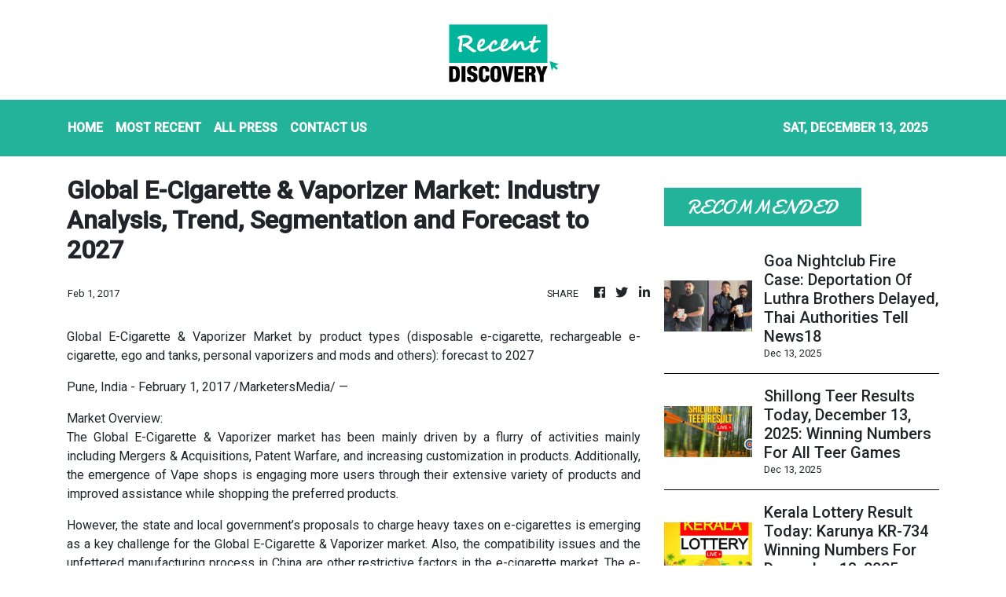

--- FILE ---
content_type: text/html
request_url: https://recentdiscovery.com/news/global-e-cigarette-amp-vaporizer-market-industry-analysis-trend-segmentation-and-forecast-to-2027/3895
body_size: 941
content:
<!DOCTYPE html>
<html lang="en">
  <head>
    <meta charset="utf-8" />
    <title>Recent Discovery - World Of Science</title>
    <base href="/" />
    <meta
      name="description"
      content="We deliver to you the latest news, theories, and developments in the world of science. Open up your mind and understand the logic behind everything. Be prepared."
    />
    <meta name="viewport" content="width=device-width, initial-scale=1" />
    <link rel="icon" type="image/x-icon" href="favicon.ico" />

    <meta property="og:title" content="Recent Discovery - World Of Science" />
    <meta
      property="og:description"
      content="We deliver to you the latest news, theories, and developments in the world of science. Open up your mind and understand the logic behind everything. Be prepared."
    />
    <meta property="og:image" content="assets/img/logo.png" />
    <meta property="article:publisher" content="Recent Discovery" />
    <meta property="article:author" content="Recent Discovery" />
    <meta property="twitter:card" content="summary" />
    <meta property="twitter:title" content="Recent Discovery - World Of Science" />
    <meta
      property="twitter:description"
      content="We deliver to you the latest news, theories, and developments in the world of science. Open up your mind and understand the logic behind everything. Be prepared."
    />
    <meta property="twitter:image" content="assets/img/logo.png" />
    <link href="https://fonts.googleapis.com/css?family=Roboto:300,400,500&display=swap" rel="stylesheet" />
    <link href="https://fonts.googleapis.com/icon?family=Material+Icons" rel="stylesheet" />
    <!-- Google Analytics -->
    <script>
      (function (i, s, o, g, r, a, m) {
        i['GoogleAnalyticsObject'] = r;
        (i[r] =
          i[r] ||
          function () {
            (i[r].q = i[r].q || []).push(arguments);
          }),
          (i[r].l = 1 * new Date());
        (a = s.createElement(o)), (m = s.getElementsByTagName(o)[0]);
        a.async = 1;
        a.src = g;
        m.parentNode.insertBefore(a, m);
      })(window, document, 'script', 'https://www.google-analytics.com/analytics.js', 'ga');
      ga('create', 'UA-82391315-20', 'auto');
      ga('send', 'pageview');
    </script>
  <link rel="stylesheet" href="styles.22dd0e2afdc95e693021.css"></head>
  <body>
    <div class="wrap_body">
      <app-root></app-root>
    </div>
  <script src="runtime-es2015.66f393b991be9b7ee035.js" type="module"></script><script src="runtime-es5.66f393b991be9b7ee035.js" nomodule defer></script><script src="polyfills-es5.1a3c78b07cd6f16c6e9a.js" nomodule defer></script><script src="polyfills-es2015.1f913f16a2d346cc8bdc.js" type="module"></script><script src="scripts.423e8f522e7fbeeb83fa.js" defer></script><script src="main-es2015.27ef9ab46280a31aa894.js" type="module"></script><script src="main-es5.27ef9ab46280a31aa894.js" nomodule defer></script></body>
</html>


--- FILE ---
content_type: text/html; charset=utf-8
request_url: https://us-central1-vertical-news-network.cloudfunctions.net/get/fetch-include-rss
body_size: 23943
content:
[
  {
    "id": 108600373,
    "title": "Andhra Court Dismisses FiberNet Case Against Chandrababu Naidu, Acquits All Accused",
    "summary": "The ACB court dismissed the FiberNet case against Chief Minister N Chandrababu Naidu, clearing him and all accused of corruption charges related to the AP FiberNet project.",
    "slug": "andhra-court-dismisses-fibernet-case-against-chandrababu-naidu-acquits-all-accused",
    "link": "https://www.news18.com/india/andhra-court-dismisses-fibernet-case-against-chandrababu-naidu-acquits-all-accused-ws-l-9768519.html",
    "date_published": "2025-12-13T13:45:26.000Z",
    "images": "https://images.news18.com/ibnlive/uploads/2025/12/1-2025-12-13T191023.046-2025-12-ac3124138abd36c4115d07f3cbcc6aec-3x2.png",
    "categories": "3492,4637,1005,1432,1436,2688,3484,3493,3552,3563,3566,4645,4654,4671,4728,4743,4751,4752,4758,4771,4772,4779,4780,4794,4795,4796,4797",
    "img_id": "0",
    "caption": "",
    "country": "India",
    "source_type": "rss",
    "source": "News18"
  },
  {
    "id": 108600374,
    "title": "Ayodhya Ram Mandir Pran-Pratishtha's 2nd Anniversary Will Be Celebrated On This Date",
    "summary": "Ram Mandir Second Anniversary: Rituals for the celebration will begin on December 27, including the worship of the flags to be hoisted.",
    "slug": "ayodhya-ram-mandir-pranpratishthas-2nd-anniversary-will-be-celebrated-on-this-date",
    "link": "https://www.news18.com/india/ayodhya-ram-mandir-pran-pratishthas-2nd-anniversary-will-be-celebrated-on-this-date-ws-kl-9768462.html",
    "date_published": "2025-12-13T13:15:15.000Z",
    "images": "https://images.news18.com/ibnlive/uploads/2025/12/NW18-2-2025-12-4546b10450ff046900f2ccda4ce79f7e-3x2.png",
    "categories": "3492,4637,1005,1432,1436,2688,3484,3493,3552,3563,3566,4645,4654,4671,4728,4743,4751,4752,4758,4771,4772,4779,4780,4794,4795,4796,4797",
    "img_id": "0",
    "caption": "",
    "country": "India",
    "source_type": "rss",
    "source": "News18"
  },
  {
    "id": 108600375,
    "title": "Who Is Satadru Dutta? Lionel Messi's Kolkata Event Organiser Arrested After Chaos At Studium",
    "summary": "The marquee football spectacle turned into chaos as thousands of Messi's fans protested after failing to get a clear glimpse of the star and started throwing bottles and chairs.",
    "slug": "who-is-satadru-dutta-lionel-messis-kolkata-event-organiser-arrested-after-chaos-at-studium",
    "link": "https://www.news18.com/india/who-is-satadru-dutta-lionel-messis-kolkata-event-organiser-arrested-after-chaos-at-studium-ws-kl-9768440.html",
    "date_published": "2025-12-13T12:52:03.000Z",
    "images": "https://images.news18.com/ibnlive/uploads/2025/12/satadru-datta-2025-12-479633aee0fd1b911865202dd0b021b5-3x2.jpg",
    "categories": "3492,4637,1005,1432,1436,2688,3484,3493,3552,3563,3566,4645,4654,4671,4728,4743,4751,4752,4758,4771,4772,4779,4780,4794,4795,4796,4797",
    "img_id": "0",
    "caption": "",
    "country": "India",
    "source_type": "rss",
    "source": "News18"
  },
  {
    "id": 108600376,
    "title": "Videos Show Angry Fans Throwing Bottles, Vandalising Kolkata Stadium After Messi's Visit",
    "summary": "Lionel Messi's brief appearance at Vivekananda Yuba Bharati Krirangan during his GOAT India Tour left Kolkata fans angry, sparking chaos and vandalism at the stadium.",
    "slug": "videos-show-angry-fans-throwing-bottles-vandalising-kolkata-stadium-after-messis-visit",
    "link": "https://www.news18.com/india/videos-show-angry-fans-throwing-bottles-vandalising-kolkata-stadium-after-messis-visit-ws-l-9768449.html",
    "date_published": "2025-12-13T12:47:56.000Z",
    "images": "https://images.news18.com/ibnlive/uploads/2025/12/1-2025-12-13T181636.491-2025-12-cda833ff75b47e811d0d00dc3a74a6c3-3x2.png",
    "categories": "3492,4637,1005,1432,1436,2688,3484,3493,3552,3563,3566,4645,4654,4671,4728,4743,4751,4752,4758,4771,4772,4779,4780,4794,4795,4796,4797",
    "img_id": "0",
    "caption": "",
    "country": "India",
    "source_type": "rss",
    "source": "News18"
  },
  {
    "id": 108589526,
    "title": "'Want Guilty To Be Punished': Zubeen Garg's Wife Seeks Swift Justice As SIT Names Key Accused",
    "summary": "Garima, wife of late Zubeen Garg, expressed trust in the SIT chargesheet naming Siddhartha Sharma, Shyamkanu Mahanta, Shekhar Jyoti Goswami, and Amritprava Mahanta in his death.",
    "slug": "want-guilty-to-be-punished-zubeen-gargs-wife-seeks-swift-justice-as-sit-names-key-accused",
    "link": "https://www.news18.com/india/want-guilty-to-be-punished-zubeen-gargs-wife-seeks-swift-justice-as-sit-names-key-accused-ws-l-9768322.html",
    "date_published": "2025-12-13T11:32:36.000Z",
    "images": "https://images.news18.com/ibnlive/uploads/2025/10/Zubeen-Garg-Poisoned-2025-10-0af4d4d20d769b6fc0d6d57c73ce6fe6-3x2.jpg",
    "categories": "3492,4637,1005,1432,1436,2688,3484,3493,3552,3563,3566,4645,4654,4671,4728,4743,4751,4752,4758,4771,4772,4779,4780,4794,4795,4796,4797",
    "img_id": "0",
    "caption": "",
    "country": "India",
    "source_type": "rss",
    "source": "News18"
  },
  {
    "id": 108589527,
    "title": "Retired IAF Officer Arrested In Assam For Alleged Links With Pakistan Espionage Network",
    "summary": "The suspect was taken into custody after sustained surveillance and preliminary investigation by the police. Suspicious material was recovered from his laptop.",
    "slug": "retired-iaf-officer-arrested-in-assam-for-alleged-links-with-pakistan-espionage-network",
    "link": "https://www.news18.com/india/retired-iaf-personnel-arrested-in-assam-for-alleged-links-with-pakistan-espionage-network-ws-l-9768304.html",
    "date_published": "2025-12-13T11:29:03.000Z",
    "images": "https://images.news18.com/ibnlive/uploads/2025/12/kulendra-sarma-2025-12-6523937e366c4ec8e428a1369131d7ec-3x2.jpg",
    "categories": "3492,4637,1005,1432,1436,2688,3484,3493,3552,3563,3566,4645,4654,4671,4728,4743,4751,4752,4758,4771,4772,4779,4780,4794,4795,4796,4797",
    "img_id": "0",
    "caption": "",
    "country": "India",
    "source_type": "rss",
    "source": "News18"
  },
  {
    "id": 108589528,
    "title": "Ex-Air Force Official Held In Assam For Spying For Pakistan As Probe Into Espionage Network Expands",
    "summary": "Accused Kulendra Sharma, a resident of Patia locality in Tezpur, is a former Junior Warrant Officer who was posted at the Tezpur Air Force Station and retired from service in 2002",
    "slug": "exair-force-official-held-in-assam-for-spying-for-pakistan-as-probe-into-espionage-network-expands",
    "link": "https://www.news18.com/india/ex-air-force-official-held-in-assam-for-spying-for-pakistan-as-probe-into-espionage-network-expands-ws-kl-9768214.html",
    "date_published": "2025-12-13T10:58:58.000Z",
    "images": "https://images.news18.com/ibnlive/uploads/2025/05/Pakistan-flag-2025-05-8c26858bea3b51b121ffc58d04317e51-3x2.jpg",
    "categories": "3492,4637,1005,1432,1436,2688,3484,3493,3552,3563,3566,4645,4654,4671,4728,4743,4751,4752,4758,4771,4772,4779,4780,4794,4795,4796,4797",
    "img_id": "0",
    "caption": "",
    "country": "India",
    "source_type": "rss",
    "source": "News18"
  },
  {
    "id": 108589529,
    "title": "'Gundagardi': Scorpio On Wrong Side Of Road In Gurugram Blocks Another Car | Video",
    "summary": "In the dashcam video, two occupants of the Scorpio SUV are seen emerging from the vehicle to aggressively shout at and threaten the driver of the other car that they had blocked",
    "slug": "gundagardi-scorpio-on-wrong-side-of-road-in-gurugram-blocks-another-car-video",
    "link": "https://www.news18.com/india/gundagardi-scorpio-on-wrong-side-of-road-in-gurugram-blocks-another-car-video-ws-l-9768229.html",
    "date_published": "2025-12-13T10:54:43.000Z",
    "images": "https://images.news18.com/ibnlive/uploads/2025/12/Untitled-design-2025-12-13T142355.016-2025-12-f67421f53c489a7aaef1a770130a3d30-3x2.jpg",
    "categories": "3492,4637,1005,1432,1436,2688,3484,3493,3552,3563,3566,4645,4654,4671,4728,4743,4751,4752,4758,4771,4772,4779,4780,4794,4795,4796,4797",
    "img_id": "0",
    "caption": "",
    "country": "India",
    "source_type": "rss",
    "source": "News18"
  },
  {
    "id": 108579740,
    "title": "Messi's Kolkata Event Organiser Arrested, Bengal Govt Forms Committee To Look Into Chaos",
    "summary": "West Bengal DGP Rajiv Kumar held a press conference soon after scenes of chaos unravelled at the Salt Lake stadium, saying there was \"some kind of anger\"",
    "slug": "messis-kolkata-event-organiser-arrested-bengal-govt-forms-committee-to-look-into-chaos",
    "link": "https://www.news18.com/india/messis-kolkata-event-organiser-arrested-bengal-govt-forms-committee-to-look-into-chaos-9768085.html",
    "date_published": "2025-12-13T10:41:07.000Z",
    "images": "https://images.news18.com/ibnlive/uploads/2025/12/Untitled-design-2025-12-13T155615.767-2025-12-32d963e6a7d727e644f7c355e1db9e58-3x2.jpg",
    "categories": "3492,4637,1005,1432,1436,2688,3484,3493,3552,3563,3566,4645,4654,4671,4728,4743,4751,4752,4758,4771,4772,4779,4780,4794,4795,4796,4797",
    "img_id": "0",
    "caption": "",
    "country": "India",
    "source_type": "rss",
    "source": "News18"
  },
  {
    "id": 108589530,
    "title": "Goa Nightclub Fire Case: Deportation Of Luthra Brothers Delayed, Thai Authorities Tell News18",
    "summary": "A spokesperson for Thai immigration stated that the final decision regarding deportation is yet to be made by higher authorities",
    "slug": "goa-nightclub-fire-case-deportation-of-luthra-brothers-delayed-thai-authorities-tell-news18",
    "link": "https://www.news18.com/world/goa-nightclub-fire-case-deportation-of-luthra-brothers-delayed-thai-authorities-tell-news18-9768200.html",
    "date_published": "2025-12-13T10:39:12.000Z",
    "images": "https://images.news18.com/ibnlive/uploads/2025/12/Luthra-Brothers-Detained-2025-12-675db3fe99222540fa7120c061aef292-3x2.jpg",
    "categories": "3492,4637,1005,1432,1436,2688,3484,3493,3552,3563,3566,4645,4654,4671,4728,4743,4751,4752,4758,4771,4772,4779,4780,4794,4795,4796,4797",
    "img_id": "0",
    "caption": "",
    "country": "India",
    "source_type": "rss",
    "source": "News18"
  },
  {
    "id": 108579759,
    "title": "Shillong Teer Results Today, December 13, 2025: Winning Numbers For All Teer Games",
    "summary": "Shillong Teer Result Today: Here's full list of common and winning numbers for Shillong Teer, Juwai Teer, Khanapara Teer, and more for December 13, 2025 below.",
    "slug": "shillong-teer-results-today-december-13-2025-winning-numbers-for-all-teer-games",
    "link": "https://www.news18.com/india/shillong-teer-result-today-december-13-2025-first-and-second-round-lottery-result-check-winning-numbers-full-list-aa-9765711.html",
    "date_published": "2025-12-13T10:30:03.000Z",
    "images": "https://images.news18.com/ibnlive/uploads/2025/12/shillong-teer-results-december-13-2025-2025-12-b5810f0cdf3bae3985dcc3b99d4418ad-3x2.jpg",
    "categories": "3492,4637,1005,1432,1436,2688,3484,3493,3552,3563,3566,4645,4654,4671,4728,4743,4751,4752,4758,4771,4772,4779,4780,4794,4795,4796,4797",
    "img_id": "0",
    "caption": "",
    "country": "India",
    "source_type": "rss",
    "source": "News18"
  },
  {
    "id": 108579756,
    "title": "Kerala Lottery Result Today: Karunya KR-734 Winning Numbers For December 13, 2025",
    "summary": "Kerala Lottery Result Today, 13-12-2025: Here’s full list of winning numbers for Karunya KR- 734 lottery for Saturday, December 13.",
    "slug": "kerala-lottery-result-today-karunya-kr734-winning-numbers-for-december-13-2025",
    "link": "https://www.news18.com/india/kerala-lottery-results-today-live-karunya-kr-734-winning-numbers-for-13-december-2025-aa-liveblog-9765708.html",
    "date_published": "2025-12-13T10:28:52.000Z",
    "images": "https://images.news18.com/ibnlive/uploads/2025/12/kerala-lottery-results-december-13-2025-2025-12-7c5c98507c27dd7780213bb60a9963df-3x2.jpg",
    "categories": "3492,4637,1005,1432,1436,2688,3484,3493,3552,3563,3566,4645,4654,4671,4728,4743,4751,4752,4758,4771,4772,4779,4780,4794,4795,4796,4797",
    "img_id": "0",
    "caption": "",
    "country": "India",
    "source_type": "rss",
    "source": "News18"
  },
  {
    "id": 108589531,
    "title": "Padgha-Borivali ISIS Module’s Financial Backbone Exposed in Rs 9.7 Crore ED Crackdown",
    "summary": "The case revolves around Saqib Nachan, a key ISIS-linked operative, whose network, according to investigators, had moved well beyond online propaganda & ideological indoctrination",
    "slug": "padghaborivali-isis-modules-financial-backbone-exposed-in-rs-97-crore-ed-crackdown",
    "link": "https://www.news18.com/india/padgha-borivali-isis-modules-financial-backbone-exposed-in-rs-9-7-crore-ed-crackdown-ws-kl-9768198.html",
    "date_published": "2025-12-13T10:23:44.000Z",
    "images": "https://images.news18.com/ibnlive/uploads/2025/07/ISIS-2025-07-81de3f4b9969b7154f43f70263221479-3x2.jpg",
    "categories": "3492,4637,1005,1432,1436,2688,3484,3493,3552,3563,3566,4645,4654,4671,4728,4743,4751,4752,4758,4771,4772,4779,4780,4794,4795,4796,4797",
    "img_id": "0",
    "caption": "",
    "country": "India",
    "source_type": "rss",
    "source": "News18"
  },
  {
    "id": 108579741,
    "title": "Big Boost For Srikakulam Weavers As Andhra’s Ponduru Khadi Gets GI Tag",
    "summary": "Union Minister Ram Mohan Naidu Kinjarapu described the GI tag as a long-cherished dream coming true.",
    "slug": "big-boost-for-srikakulam-weavers-as-andhras-ponduru-khadi-gets-gi-tag",
    "link": "https://www.news18.com/india/big-boost-for-srikakulam-weavers-as-andhras-ponduru-khadi-gets-gi-tag-9768062.html",
    "date_published": "2025-12-13T09:29:16.000Z",
    "images": "https://images.news18.com/ibnlive/uploads/2025/12/khadi-edtt-2025-12-94f4aba4360d0096899c10246f8a20a3-3x2.jpg",
    "categories": "3492,4637,1005,1432,1436,2688,3484,3493,3552,3563,3566,4645,4654,4671,4728,4743,4751,4752,4758,4771,4772,4779,4780,4794,4795,4796,4797",
    "img_id": "0",
    "caption": "",
    "country": "India",
    "source_type": "rss",
    "source": "News18"
  },
  {
    "id": 108579742,
    "title": "Grammy Winner Ricky Kej Alleges Zomato Delivery Executive ‘Robbed’ His Bengaluru Home",
    "summary": "Zomato Care said the incident was “concerning” and stressed that such behaviour is not tolerated by its delivery partners, adding that it would investigate the matter immediately.",
    "slug": "grammy-winner-ricky-kej-alleges-zomato-delivery-executive-robbed-his-bengaluru-home",
    "link": "https://www.news18.com/cities/bengaluru-news/grammy-winner-ricky-kej-alleges-zomato-delivery-guy-robbed-his-bengaluru-home-ws-l-9767993.html",
    "date_published": "2025-12-13T09:28:33.000Z",
    "images": "https://images.news18.com/ibnlive/uploads/2025/05/BeFunky-collage_-2025-05-52ea66dc4738aad3df2c6f4694ede902-3x2.jpg",
    "categories": "3492,4637,1005,1432,1436,2688,3484,3493,3552,3563,3566,4645,4654,4671,4728,4743,4751,4752,4758,4771,4772,4779,4780,4794,4795,4796,4797",
    "img_id": "0",
    "caption": "",
    "country": "India",
    "source_type": "rss",
    "source": "News18"
  },
  {
    "id": 108579744,
    "title": "‘Disturbed And Shocked’: Mamata Banerjee Apologises Over Chaos At Messi’s Kolkata Event",
    "summary": "Chief Minister announced the formation of an enquiry committee to investigate the cause of the chaos.",
    "slug": "disturbed-and-shocked-mamata-banerjee-apologises-over-chaos-at-messis-kolkata-event",
    "link": "https://www.news18.com/politics/disturbed-and-shocked-mamata-banerjee-apologises-over-chaos-at-messis-kolkata-event-9767889.html",
    "date_published": "2025-12-13T09:01:04.000Z",
    "images": "https://images.news18.com/ibnlive/uploads/2025/12/mamataaaa-edttt-2025-12-1a55b378cd727cc8390f0b6699477493-3x2.jpg",
    "categories": "3492,4637,1005,1432,1436,2688,3484,3493,3552,3563,3566,4645,4654,4671,4728,4743,4751,4752,4758,4771,4772,4779,4780,4794,4795,4796,4797",
    "img_id": "0",
    "caption": "",
    "country": "India",
    "source_type": "rss",
    "source": "News18"
  },
  {
    "id": 108581045,
    "title": "ETtech Explainer: Inside OpenAI’s GPT-5.2 launch, features, pricing, plans ",
    "summary": "Per the AI giant, the new version comes with major improvements in reasoning, speed, and real-world task performance. This upgrade to ChatGPT-5 is capable of creating spreadsheets and presentations, writing code, perceiving images, and understanding long contexts, the company added.",
    "slug": "ettech-explainer-inside-openais-gpt52-launch-features-pricing-plans-",
    "link": "https://economictimes.indiatimes.com/tech/artificial-intelligence/ettech-explainer-inside-openais-gpt-5-2-launch-features-pricing-plans/articleshow/125947095.cms",
    "date_published": "2025-12-13T08:40:10.000Z",
    "images": "https://img.etimg.com/photo/msid-125947095,imgsize-67838.cms",
    "categories": "3492,4637,1005,1432,1436,2688,3484,3493,3552,3563,3566,4645,4654,4671,4728,4743,4751,4752,4758,4771,4772,4779,4780,4794,4795,4796,4797",
    "img_id": "0",
    "caption": "",
    "country": "India",
    "source_type": "rss",
    "source": "Economic Times"
  },
  {
    "id": 108581046,
    "title": "Agentic AI transforms banks frontline sales, boosts productivity and revenue: Report ",
    "summary": "At leading global banks, agentic AI is already being deployed across prospecting, lead nurturing and account management, delivering measurable gains in productivity and revenue within months. AI-driven market mapping has expanded sales pipelines by roughly 30% in some institutions, while automated lead nurturing has doubled or tripled the number of qualified leads.",
    "slug": "agentic-ai-transforms-banks-frontline-sales-boosts-productivity-and-revenue-report-",
    "link": "https://economictimes.indiatimes.com/tech/artificial-intelligence/agentic-ai-transforms-banks-frontline-sales-boosts-productivity-and-revenue-report/articleshow/125946867.cms",
    "date_published": "2025-12-13T08:16:37.000Z",
    "images": "https://img.etimg.com/photo/msid-125946867,imgsize-47216.cms",
    "categories": "3492,4637,1005,1432,1436,2688,3484,3493,3552,3563,3566,4645,4654,4671,4728,4743,4751,4752,4758,4771,4772,4779,4780,4794,4795,4796,4797",
    "img_id": "0",
    "caption": "",
    "country": "India",
    "source_type": "rss",
    "source": "Economic Times"
  },
  {
    "id": 108579746,
    "title": "Ally, Partner Or Strategic Partner? What Diplomatic Labels Mean, And How India Uses Them",
    "summary": "From non-alignment to strategic autonomy, India has built a distinct diplomatic vocabulary to engage major powers without binding alliances. Here’s how those labels work.",
    "slug": "ally-partner-or-strategic-partner-what-diplomatic-labels-mean-and-how-india-uses-them",
    "link": "https://www.news18.com/explainers/ally-partner-or-strategic-partner-what-diplomatic-labels-mean-and-how-india-uses-them-ws-l-9767773.html",
    "date_published": "2025-12-13T08:13:57.000Z",
    "images": "https://images.news18.com/ibnlive/uploads/2025/04/Modi-G20-2025-04-6bca04095ff03c2a660c9ba019afc900-3x2.jpg",
    "categories": "3492,4637,1005,1432,1436,2688,3484,3493,3552,3563,3566,4645,4654,4671,4728,4743,4751,4752,4758,4771,4772,4779,4780,4794,4795,4796,4797",
    "img_id": "0",
    "caption": "",
    "country": "India",
    "source_type": "rss",
    "source": "News18"
  },
  {
    "id": 108579743,
    "title": "For First Time, 40-Year-Old Bangladeshi Woman Gets Indian Citizenship Under CAA",
    "summary": "A 40-year-old woman from Sribhumi, Assam, became the first in the state to get Indian citizenship under CAA, with approval also granted to a 61-year-old man from Cachar.",
    "slug": "for-first-time-40yearold-bangladeshi-woman-gets-indian-citizenship-under-caa",
    "link": "https://www.news18.com/india/for-first-time-40-year-old-bangladeshi-woman-gets-indian-citizenship-under-caa-ws-l-9767827.html",
    "date_published": "2025-12-13T08:02:43.000Z",
    "images": "https://images.news18.com/ibnlive/uploads/2025/12/Untitled-design-2025-12-13T133033.567-2025-12-16e3a49957c90843a8fe73809dfa38ed-3x2.jpg",
    "categories": "3492,4637,1005,1432,1436,2688,3484,3493,3552,3563,3566,4645,4654,4671,4728,4743,4751,4752,4758,4771,4772,4779,4780,4794,4795,4796,4797",
    "img_id": "0",
    "caption": "",
    "country": "India",
    "source_type": "rss",
    "source": "News18"
  },
  {
    "id": 108579745,
    "title": "Kalkaji Triple Suicide: Police Arrive For Eviction, Find Mother, Two Sons Hanging",
    "summary": "Authorities recovered a note from the scene indicating that the family had been suffering from depression.",
    "slug": "kalkaji-triple-suicide-police-arrive-for-eviction-find-mother-two-sons-hanging",
    "link": "https://www.news18.com/cities/new-delhi-news/kalkaji-triple-suicide-police-arrive-for-eviction-find-mother-two-sons-hanging-ws-l-9767828.html",
    "date_published": "2025-12-13T07:54:59.000Z",
    "images": "https://images.news18.com/ibnlive/uploads/2025/12/punit-canva-2025-12-03T113103.364-2025-12-ab7ce2c6f74f80c897b7ad85a8b7b0fb-3x2.png",
    "categories": "3492,4637,1005,1432,1436,2688,3484,3493,3552,3563,3566,4645,4654,4671,4728,4743,4751,4752,4758,4771,4772,4779,4780,4794,4795,4796,4797",
    "img_id": "0",
    "caption": "",
    "country": "India",
    "source_type": "rss",
    "source": "News18"
  },
  {
    "id": 108579747,
    "title": "'Total Embarrassment': BJP Slams TMC Over 'Zero Management' At Messi's Kolkata Event",
    "summary": "Chaos erupted at Kolkata’s Salt Lake Stadium as Lionel Messi’s brief appearance left fans frustrated, leading to protests and vandalism.",
    "slug": "total-embarrassment-bjp-slams-tmc-over-zero-management-at-messis-kolkata-event",
    "link": "https://www.news18.com/india/total-embarrassment-bjp-slams-tmc-over-zero-management-at-messis-kolkata-event-9767816.html",
    "date_published": "2025-12-13T07:48:28.000Z",
    "images": "https://images.news18.com/ibnlive/uploads/2025/12/yuva-bharati-edtt-2025-12-d2f05b0ad6a92daf7eed7bde20fc1066-3x2.jpg",
    "categories": "3492,4637,1005,1432,1436,2688,3484,3493,3552,3563,3566,4645,4654,4671,4728,4743,4751,4752,4758,4771,4772,4779,4780,4794,4795,4796,4797",
    "img_id": "0",
    "caption": "",
    "country": "India",
    "source_type": "rss",
    "source": "News18"
  },
  {
    "id": 108579748,
    "title": "Another Chilly Morning Ahead: Cold Wave Warning Continues For Bengaluru As Temperatures Drop Again Across Karnataka",
    "summary": "Temperatures have dropped sharply across Karnataka, with Bengaluru recording cold mornings and nights. IMD has issued cold wave warnings for several districts over the next 2 days",
    "slug": "another-chilly-morning-ahead-cold-wave-warning-continues-for-bengaluru-as-temperatures-drop-again-across-karnataka",
    "link": "https://www.news18.com/india/another-chilly-morning-ahead-cold-wave-warning-continues-for-bengaluru-as-temperatures-drop-again-across-karnataka-tyd-ws-l-9767760.html",
    "date_published": "2025-12-13T07:22:07.000Z",
    "images": "https://images.news18.com/ibnlive/uploads/2025/12/Bengaluru-winter-2025-12-004a7255b4ef3a59b45957bf5c7cecf6-3x2.png",
    "categories": "3492,4637,1005,1432,1436,2688,3484,3493,3552,3563,3566,4645,4654,4671,4728,4743,4751,4752,4758,4771,4772,4779,4780,4794,4795,4796,4797",
    "img_id": "0",
    "caption": "",
    "country": "India",
    "source_type": "rss",
    "source": "News18"
  },
  {
    "id": 108579749,
    "title": "82 Children And Young Adults Missing In Mumbai Over Past Month, Police Urge Vigilance",
    "summary": "Police urged citizens to report any information immediately by calling the police emergency number 112 or the 1098 Childline helpline.",
    "slug": "82-children-and-young-adults-missing-in-mumbai-over-past-month-police-urge-vigilance",
    "link": "https://www.news18.com/cities/mumbai-news/82-children-and-young-adults-missing-in-mumbai-over-past-month-police-urge-vigilance-ws-l-9767724.html",
    "date_published": "2025-12-13T07:18:26.000Z",
    "images": "https://images.news18.com/ibnlive/uploads/2025/12/Untitled-design-2025-12-13T124614.235-2025-12-97df29eaf955256cd5c596e093786167-3x2.jpg",
    "categories": "3492,4637,1005,1432,1436,2688,3484,3493,3552,3563,3566,4645,4654,4671,4728,4743,4751,4752,4758,4771,4772,4779,4780,4794,4795,4796,4797",
    "img_id": "0",
    "caption": "",
    "country": "India",
    "source_type": "rss",
    "source": "News18"
  },
  {
    "id": 108579751,
    "title": "Multiple Vehicles Collide On Noida Expressway Amid Dense Fog, Several Injured",
    "summary": "Several vehicles collided on Noida Expressway amid dense fog. Several people have got injured.",
    "slug": "multiple-vehicles-collide-on-noida-expressway-amid-dense-fog-several-injured",
    "link": "https://www.news18.com/india/multiple-vehicles-collide-on-noida-expressway-amid-dense-fog-several-injured-9767709.html",
    "date_published": "2025-12-13T07:16:14.000Z",
    "images": "https://images.news18.com/ibnlive/uploads/2025/12/noida-fog-accident-edtt-2025-12-76212377751c76ab50b5673cd1eed0a0-3x2.jpg",
    "categories": "3492,4637,1005,1432,1436,2688,3484,3493,3552,3563,3566,4645,4654,4671,4728,4743,4751,4752,4758,4771,4772,4779,4780,4794,4795,4796,4797",
    "img_id": "0",
    "caption": "",
    "country": "India",
    "source_type": "rss",
    "source": "News18"
  },
  {
    "id": 108579750,
    "title": "GRAP-3 Anti-Pollution Curbs Activated In Delhi As Air Quality Turns ‘Severe’",
    "summary": "In the early hours of Saturday, Delhi recorded an overall Air Quality Index (AQI) of 390, which comes under the 'very poor' quality.",
    "slug": "grap3-antipollution-curbs-activated-in-delhi-as-air-quality-turns-severe",
    "link": "https://www.news18.com/cities/new-delhi-news/grap-3-anti-pollution-curbs-activated-in-delhi-as-air-quality-turns-severe-ws-l-9767680.html",
    "date_published": "2025-12-13T06:51:36.000Z",
    "images": "https://images.news18.com/ibnlive/uploads/2025/12/Untitled-design-96-2025-12-e1f85b0c27871890fe266b1bb7a65abb-3x2.jpg",
    "categories": "3492,4637,1005,1432,1436,2688,3484,3493,3552,3563,3566,4645,4654,4671,4728,4743,4751,4752,4758,4771,4772,4779,4780,4794,4795,4796,4797",
    "img_id": "0",
    "caption": "",
    "country": "India",
    "source_type": "rss",
    "source": "News18"
  },
  {
    "id": 108579752,
    "title": "Man Posing As IAS Officer Who Drove In Beacon-Fitted Cars And Hired Gunmen, Arrested",
    "summary": "Lalit Kishor posed as IAS officer Gaurav Kumar in Gorakhpur, running a fake racket with Abhishek Kumar and Parmanand Gupta, extorting crores across UP, Bihar, Jharkhand and MP.",
    "slug": "man-posing-as-ias-officer-who-drove-in-beaconfitted-cars-and-hired-gunmen-arrested",
    "link": "https://www.news18.com/india/man-posing-as-ias-officer-who-drove-in-beacon-fitted-cars-and-hired-gunmen-arrested-ws-bl-9767609.html",
    "date_published": "2025-12-13T06:12:46.000Z",
    "images": "https://images.news18.com/ibnlive/uploads/2025/08/police-up-2025-08-00f16d4dd8926943e1c2804861735adf-3x2.jpg",
    "categories": "3492,4637,1005,1432,1436,2688,3484,3493,3552,3563,3566,4645,4654,4671,4728,4743,4751,4752,4758,4771,4772,4779,4780,4794,4795,4796,4797",
    "img_id": "0",
    "caption": "",
    "country": "India",
    "source_type": "rss",
    "source": "News18"
  },
  {
    "id": 108579753,
    "title": "‘Wars Are Won By Purposeful Action, Not Rhetoric’: CDS Anil Chauhan's Message To Pakistan",
    "summary": "Addressing new officers at the Air Force Academy, CDS Anil Chauhan stressed constant readiness, agility and purposeful action over rhetoric.",
    "slug": "wars-are-won-by-purposeful-action-not-rhetoric-cds-anil-chauhans-message-to-pakistan",
    "link": "https://www.news18.com/india/wars-are-won-by-purposeful-action-not-rhetoric-cds-anil-chauhan-says-op-sindoor-is-ongoing-9767556.html",
    "date_published": "2025-12-13T05:34:42.000Z",
    "images": "https://images.news18.com/ibnlive/uploads/2025/07/CDS-Anil-Chauhan-1-2025-07-519ff70872b64e7507fc69ef24877453-3x2.jpg",
    "categories": "3492,4637,1005,1432,1436,2688,3484,3493,3552,3563,3566,4645,4654,4671,4728,4743,4751,4752,4758,4771,4772,4779,4780,4794,4795,4796,4797",
    "img_id": "0",
    "caption": "",
    "country": "India",
    "source_type": "rss",
    "source": "News18"
  },
  {
    "id": 108570485,
    "title": "Rise of the machines: From AI to AGI to the uncharted realm of Superintelligence ",
    "summary": "AI’s rise to fame in the mainstream happened with OpenAI’s GPT-3 launch in 2020, which became a benchmark for large language models and quickly spread through startups via APIs. While Big Tech now races toward AGI and superintelligence, experts warn current systems remain limited, governance unprepared, and safety oversight crucial as AI capabilities accelerate faster than human control.",
    "slug": "rise-of-the-machines-from-ai-to-agi-to-the-uncharted-realm-of-superintelligence-",
    "link": "https://economictimes.indiatimes.com/tech/artificial-intelligence/rise-of-the-machines-from-ai-to-agi-to-the-uncharted-realm-of-superintelligence/articleshow/125944488.cms",
    "date_published": "2025-12-13T05:10:21.000Z",
    "images": "https://img.etimg.com/photo/msid-125944488,imgsize-44204.cms",
    "categories": "3492,4637,1005,1432,1436,2688,3484,3493,3552,3563,3566,4645,4654,4671,4728,4743,4751,4752,4758,4771,4772,4779,4780,4794,4795,4796,4797",
    "img_id": "0",
    "caption": "",
    "country": "India",
    "source_type": "rss",
    "source": "Economic Times"
  },
  {
    "id": 108579754,
    "title": "MGNREGA Wage Dues Hit Rs 1,340 Crore, 82% Pendency Concentrated In Just 4 States, Reveals Data",
    "summary": "The wage pendency in Andhra Pradesh was the highest at Rs 402.93 crore, followed by Kerala, Tamil Nadu, and Madhya Pradesh",
    "slug": "mgnrega-wage-dues-hit-rs-1340-crore-82-pendency-concentrated-in-just-4-states-reveals-data",
    "link": "https://www.news18.com/india/mgnrega-wage-dues-hit-rs-1340-crore-82-pendency-concentrated-in-just-4-states-reveals-data-ws-kl-9767528.html",
    "date_published": "2025-12-13T05:01:33.000Z",
    "images": "https://images.news18.com/ibnlive/uploads/2025/12/MGNREGA-2025-12-bd56bc2f9f6efc2692527fdfb4b8754e-3x2.jpg",
    "categories": "3492,4637,1005,1432,1436,2688,3484,3493,3552,3563,3566,4645,4654,4671,4728,4743,4751,4752,4758,4771,4772,4779,4780,4794,4795,4796,4797",
    "img_id": "0",
    "caption": "",
    "country": "India",
    "source_type": "rss",
    "source": "News18"
  },
  {
    "id": 108481568,
    "title": "Kerala Lottery Result Today, December 12, 2025 Live: Suvarna Keralam SK-31 Winning Numbers",
    "summary": "Kerala Lottery Result Today Live Updates, 12-12-2025: Here’s full list of winning numbers for Suvarna Keralam SK-31 lottery for Friday, December 12.",
    "slug": "kerala-lottery-result-today-december-12-2025-live-suvarna-keralam-sk31-winning-numbers",
    "link": "https://www.news18.com/india/kerala-lottery-results-today-live-suvarna-keralam-sk-31-winning-numbers-for-12-december-2025-aa-liveblog-9763672.html",
    "date_published": "2025-12-13T04:00:48.000Z",
    "images": "https://images.news18.com/ibnlive/uploads/2025/12/kerala-lottery-results-december-12-2025-2025-12-0aecfc794b64b2c60ee3f9d64576bc49-3x2.jpg",
    "categories": "3492,4637,1005,1432,1436,2688,3484,3493,3552,3563,3566,4645,4654,4671,4728,4743,4751,4752,4758,4771,4772,4779,4780,4794,4795,4796,4797",
    "img_id": "0",
    "caption": "",
    "country": "India",
    "source_type": "rss",
    "source": "News18"
  },
  {
    "id": 108481567,
    "title": "Kerala Lottery Result Today Live: Karunya Plus KN-601, December 12, 2025 Winners",
    "summary": "Kerala Lottery Result Today Live Updates, 12-12-2025: Here’s full list of winning numbers for Karunya Plus KN-601 lottery for Friday, December 12.",
    "slug": "kerala-lottery-result-today-live-karunya-plus-kn601-december-12-2025-winners",
    "link": "https://www.news18.com/india/kerala-lottery-results-today-live-karunya-plus-kn-601-winning-numbers-for-12-december-2025-aa-liveblog-9762721.html",
    "date_published": "2025-12-13T04:00:40.000Z",
    "images": "https://images.news18.com/ibnlive/uploads/2025/12/kerala-lottery-results-december-12-2025-2025-12-80e947bb3241be69bb94e134055acdec-3x2.jpg",
    "categories": "3492,4637,1005,1432,1436,2688,3484,3493,3552,3563,3566,4645,4654,4671,4728,4743,4751,4752,4758,4771,4772,4779,4780,4794,4795,4796,4797",
    "img_id": "0",
    "caption": "",
    "country": "India",
    "source_type": "rss",
    "source": "News18"
  },
  {
    "id": 108579755,
    "title": "Schoolgirls Risk Lives By Climbing Down Closed Pedestrian Bridge In Mumbai's Vikhroli | Video",
    "summary": "Mumbai: The bridge's condition shows that it is undergoing repair work. The girls bypassed the metal barricades to cross the FOB.",
    "slug": "schoolgirls-risk-lives-by-climbing-down-closed-pedestrian-bridge-in-mumbais-vikhroli-video",
    "link": "https://www.news18.com/cities/mumbai-news/schoolgirls-risk-lives-by-climbing-down-closed-pedestrian-bridge-in-mumbais-vikhroli-video-ws-bl-9767394.html",
    "date_published": "2025-12-13T03:46:11.000Z",
    "images": "https://images.news18.com/ibnlive/uploads/2025/12/Untitled-design-2025-12-13T083224.091-2025-12-2def16e47c2f303f88a67d2a4cad75b5-3x2.jpg",
    "categories": "3492,4637,1005,1432,1436,2688,3484,3493,3552,3563,3566,4645,4654,4671,4728,4743,4751,4752,4758,4771,4772,4779,4780,4794,4795,4796,4797",
    "img_id": "0",
    "caption": "",
    "country": "India",
    "source_type": "rss",
    "source": "News18"
  },
  {
    "id": 108570486,
    "title": "SpaceX insider share sale sets $800 billion valuation as it prepares to go public: Report ",
    "summary": "The company's move towards a public listing, which could rank among the largest global IPOs, has been largely driven by the rapid expansion of its Starlink satellite internet business, including plans for direct-to-mobile service and progress in its Starship rocket program for moon and Mars missions.",
    "slug": "spacex-insider-share-sale-sets-800-billion-valuation-as-it-prepares-to-go-public-report-",
    "link": "https://economictimes.indiatimes.com/tech/technology/spacex-insider-share-sale-sets-800-billion-valuation-as-it-prepares-to-go-public-report/articleshow/125943630.cms",
    "date_published": "2025-12-13T03:31:06.000Z",
    "images": "https://img.etimg.com/photo/msid-125943630,imgsize-36362.cms",
    "categories": "3492,4637,1005,1432,1436,2688,3484,3493,3552,3563,3566,4645,4654,4671,4728,4743,4751,4752,4758,4771,4772,4779,4780,4794,4795,4796,4797",
    "img_id": "0",
    "caption": "",
    "country": "India",
    "source_type": "rss",
    "source": "Economic Times"
  },
  {
    "id": 108579757,
    "title": "Does Trump’s ‘Gold Card’ Fast-Track US Citizenship? What Indians Need To Know",
    "summary": "The Trump administration’s new Gold Card targets wealthy migrants seeking US citizenship. A closer look at the costs, conditions and implications for Indians.",
    "slug": "does-trumps-gold-card-fasttrack-us-citizenship-what-indians-need-to-know",
    "link": "https://www.news18.com/explainers/does-trumps-gold-card-fast-track-us-citizenship-what-indians-need-to-know-ws-l-9767293.html",
    "date_published": "2025-12-13T03:30:06.000Z",
    "images": "https://images.news18.com/ibnlive/uploads/2025/12/image-1600x900-2-2025-12-574e5f64eb2436326b4e74aec2787cc0-3x2.png",
    "categories": "3492,4637,1005,1432,1436,2688,3484,3493,3552,3563,3566,4645,4654,4671,4728,4743,4751,4752,4758,4771,4772,4779,4780,4794,4795,4796,4797",
    "img_id": "0",
    "caption": "",
    "country": "India",
    "source_type": "rss",
    "source": "News18"
  },
  {
    "id": 108570487,
    "title": "Intel nears $1.6 billion deal for AI startup SambaNova: Report ",
    "summary": "The Palo Alto-based startup, which designs custom AI chips, was valued at $5 billion in 2021, following a $676 million funding round led by SoftBank Group’s Vision Fund II. For Intel, the acquisition could come at a significant discount to the startup’s previous valuation, since SambaNova has signed term sheets with other prospective investors too, and could decide to pursue an alternative path.",
    "slug": "intel-nears-16-billion-deal-for-ai-startup-sambanova-report-",
    "link": "https://economictimes.indiatimes.com/tech/technology/intel-nears-1-6-billion-deal-for-ai-startup-sambanova-report/articleshow/125943610.cms",
    "date_published": "2025-12-13T03:28:21.000Z",
    "images": "https://img.etimg.com/photo/msid-125943610,imgsize-102222.cms",
    "categories": "3492,4637,1005,1432,1436,2688,3484,3493,3552,3563,3566,4645,4654,4671,4728,4743,4751,4752,4758,4771,4772,4779,4780,4794,4795,4796,4797",
    "img_id": "0",
    "caption": "",
    "country": "India",
    "source_type": "rss",
    "source": "Economic Times"
  },
  {
    "id": 108579758,
    "title": "Congress MLA Claims Shivakumar Will Replace Siddaramaiah As CM After Winter Session, DKS Says…",
    "summary": "Speculation over Karnataka’s leadership intensified after a Congress MLA claimed Deputy Chief Minister DK Shivakumar would soon replace Chief Minister Siddaramaiah.",
    "slug": "congress-mla-claims-shivakumar-will-replace-siddaramaiah-as-cm-after-winter-session-dks-says",
    "link": "https://www.news18.com/politics/congress-mla-claims-shivakumar-will-replace-siddaramaiah-as-cm-after-winter-session-dks-says-9767388.html",
    "date_published": "2025-12-13T03:12:00.000Z",
    "images": "https://images.news18.com/ibnlive/uploads/2025/12/FotoJet-31-2025-12-0fa106a9118150d85c5ff92e8a6e55fe-3x2.jpg",
    "categories": "3492,4637,1005,1432,1436,2688,3484,3493,3552,3563,3566,4645,4654,4671,4728,4743,4751,4752,4758,4771,4772,4779,4780,4794,4795,4796,4797",
    "img_id": "0",
    "caption": "",
    "country": "India",
    "source_type": "rss",
    "source": "News18"
  },
  {
    "id": 108579738,
    "title": "India’s AI Burnout Crisis: Why Employees Are Exhausted Even Before Their Workday Begins",
    "summary": "One of the key causes of AI burnout is 'AI overhead' — the extra tasks employees must perform just because AI has been introduced. These are not tasks that existed before",
    "slug": "indias-ai-burnout-crisis-why-employees-are-exhausted-even-before-their-workday-begins",
    "link": "https://www.news18.com/tech/indias-ai-burnout-crisis-why-employees-are-exhausted-even-before-their-workday-begins-shil-ws-l-9767011.html",
    "date_published": "2025-12-13T03:00:37.000Z",
    "images": "https://images.news18.com/ibnlive/uploads/2025/12/AI-burnout-2025-12-7de9e9f4db42fcaa77a6e3b1445353d4-3x2.jpg",
    "categories": "3492,4637,1005,1432,1436,2688,3484,3493,3552,3563,3566,4645,4654,4671,4728,4743,4751,4752,4758,4771,4772,4779,4780,4794,4795,4796,4797",
    "img_id": "0",
    "caption": "",
    "country": "India",
    "source_type": "rss",
    "source": "News18"
  },
  {
    "id": 108570488,
    "title": "Nvidia considers increasing H200 chip output due to robust China demand, sources say ",
    "summary": "Nvidia has told Chinese clients it is evaluating adding production capacity for its powerful H200 AI chips after orders exceeded its current output level. Major Chinese companies including Alibaba and ByteDance have already reached out to Nvidia this week about purchasing the H200 and are keen to place large orders.",
    "slug": "nvidia-considers-increasing-h200-chip-output-due-to-robust-china-demand-sources-say-",
    "link": "https://economictimes.indiatimes.com/tech/technology/nvidia-considers-increasing-h200-chip-output-due-to-robust-china-demand-sources-say/articleshow/125943406.cms",
    "date_published": "2025-12-13T02:59:51.000Z",
    "images": "https://img.etimg.com/photo/msid-125943406,imgsize-150822.cms",
    "categories": "3492,4637,1005,1432,1436,2688,3484,3493,3552,3563,3566,4645,4654,4671,4728,4743,4751,4752,4758,4771,4772,4779,4780,4794,4795,4796,4797",
    "img_id": "0",
    "caption": "",
    "country": "India",
    "source_type": "rss",
    "source": "Economic Times"
  },
  {
    "id": 108570489,
    "title": "Huawei's latest handset uses improved China-made chip, report shows ",
    "summary": "The Kirin 9030, the chip that powers Huawei Technologies' latest flagship Mate 80 series handset, has been manufactured by China's top foundry SMIC with an improved version of 7 nanometres.",
    "slug": "huaweis-latest-handset-uses-improved-chinamade-chip-report-shows-",
    "link": "https://economictimes.indiatimes.com/tech/technology/huaweis-latest-handset-uses-improved-china-made-chip-report-shows/articleshow/125943386.cms",
    "date_published": "2025-12-13T02:57:59.000Z",
    "images": "https://img.etimg.com/photo/msid-125943386,imgsize-81874.cms",
    "categories": "3492,4637,1005,1432,1436,2688,3484,3493,3552,3563,3566,4645,4654,4671,4728,4743,4751,4752,4758,4771,4772,4779,4780,4794,4795,4796,4797",
    "img_id": "0",
    "caption": "",
    "country": "India",
    "source_type": "rss",
    "source": "Economic Times"
  },
  {
    "id": 108579760,
    "title": "150 Weddings Called Off In Just 40 Days In Indore, 62% Linked To Social Media Activity: Report",
    "summary": "As per the report, old social media posts about former relationships were a major reason behind the cancellation of 150 weddings in just 40 days in Indore.",
    "slug": "150-weddings-called-off-in-just-40-days-in-indore-62-linked-to-social-media-activity-report",
    "link": "https://www.news18.com/cities/indore/150-weddings-called-off-in-just-40-days-in-indore-62-linked-to-social-media-activity-report-ws-l-9767306.html",
    "date_published": "2025-12-13T02:42:22.000Z",
    "images": "https://images.news18.com/ibnlive/uploads/2025/09/Untitled-design-2025-09-25T125734.841-2025-09-8e1025e96d08794be39dd63a3761c679-3x2.jpg",
    "categories": "3492,4637,1005,1432,1436,2688,3484,3493,3552,3563,3566,4645,4654,4671,4728,4743,4751,4752,4758,4771,4772,4779,4780,4794,4795,4796,4797",
    "img_id": "0",
    "caption": "",
    "country": "India",
    "source_type": "rss",
    "source": "News18"
  },
  {
    "id": 108579761,
    "title": "Messi Touches Down In Kolkata With Suárez And De Paul, Fans Turn Airport Into Festival",
    "summary": "Argentine football icon Lionel Messi arrived in Kolkata with teammates, sparking massive excitement among fans ahead of a major football event.",
    "slug": "messi-touches-down-in-kolkata-with-suarez-and-de-paul-fans-turn-airport-into-festival",
    "link": "https://www.news18.com/india/messi-touches-down-in-kolkata-with-suarez-and-de-paul-fans-turn-airport-into-festival-9767294.html",
    "date_published": "2025-12-13T02:20:08.000Z",
    "images": "https://images.news18.com/ibnlive/uploads/2025/12/messi-2025-12-fe42dd60fd3ebf55528f74905467e80c-3x2.jpg",
    "categories": "3492,4637,1005,1432,1436,2688,3484,3493,3552,3563,3566,4645,4654,4671,4728,4743,4751,4752,4758,4771,4772,4779,4780,4794,4795,4796,4797",
    "img_id": "0",
    "caption": "",
    "country": "India",
    "source_type": "rss",
    "source": "News18"
  },
  {
    "id": 108579762,
    "title": "Why Impeachment Motion Against Justice Swaminathan Is Weak: The Deepam Row, Process & Law",
    "summary": "Impeachment Motion Against Justice Swaminathan: Can a high court judge be impeached? What is the procedure?",
    "slug": "why-impeachment-motion-against-justice-swaminathan-is-weak-the-deepam-row-process-law",
    "link": "https://www.news18.com/explainers/why-impeachment-motion-against-justice-swaminathan-is-weak-the-deepam-row-process-law-ws-l-9766844.html",
    "date_published": "2025-12-13T01:30:55.000Z",
    "images": "https://images.news18.com/ibnlive/uploads/2025/12/stalin-vs-swaminathan-2025-12-4436ae24f118e351f6e08292566ab3d1-3x2.png",
    "categories": "3492,4637,1005,1432,1436,2688,3484,3493,3552,3563,3566,4645,4654,4671,4728,4743,4751,4752,4758,4771,4772,4779,4780,4794,4795,4796,4797",
    "img_id": "0",
    "caption": "",
    "country": "India",
    "source_type": "rss",
    "source": "News18"
  },
  {
    "id": 108579739,
    "title": "Digital Dragnet Tightens: MeitY Orders VPNs To Slam Door On Data Breaches",
    "summary": "The government warned that failure to comply with this directive could result in severe legal repercussions",
    "slug": "digital-dragnet-tightens-meity-orders-vpns-to-slam-door-on-data-breaches",
    "link": "https://www.news18.com/tech/digital-dragnet-tightens-meity-orders-vpns-to-slam-door-on-data-breaches-9767281.html",
    "date_published": "2025-12-13T01:12:15.000Z",
    "images": "https://images.news18.com/ibnlive/uploads/2025/05/cyber-fraud-2025-05-7008559ac24d1eb117a9428ac8ebab24-3x2.png",
    "categories": "3492,4637,1005,1432,1436,2688,3484,3493,3552,3563,3566,4645,4654,4671,4728,4743,4751,4752,4758,4771,4772,4779,4780,4794,4795,4796,4797",
    "img_id": "0",
    "caption": "",
    "country": "India",
    "source_type": "rss",
    "source": "News18"
  },
  {
    "id": 108570490,
    "title": "Not a child’s play — Microdramas may face reality check ",
    "summary": "By skirting IT rules, including provisions of age rating and statutory warnings, microdrama platforms are likely to draw compliance spotlight",
    "slug": "not-a-childs-play-microdramas-may-face-reality-check-",
    "link": "https://economictimes.indiatimes.com/tech/technology/not-a-childs-play-microdramas-may-face-reality-check/articleshow/125938502.cms",
    "date_published": "2025-12-13T00:30:00.000Z",
    "images": "https://img.etimg.com/photo/msid-125938502,imgsize-55758.cms",
    "categories": "3492,4637,1005,1432,1436,2688,3484,3493,3552,3563,3566,4645,4654,4671,4728,4743,4751,4752,4758,4771,4772,4779,4780,4794,4795,4796,4797",
    "img_id": "0",
    "caption": "",
    "country": "India",
    "source_type": "rss",
    "source": "Economic Times"
  },
  {
    "id": 108570491,
    "title": "Logistics startup Shiprocket files revised papers for Rs  2,342 crore IPO ",
    "summary": "The Gurugram-based firm, which offers shipment and checkout services to D2C brands, plans to raise Rs 1,000 crore in fresh capital. Promoters and existing investors will sell shares through the OFS route. Of the new capital, it plans to use Rs 294 crore for marketing initiatives for its core and emerging businesses and Rs 211 crore for investment in tech infrastructure capabilities. A listing is expected in Q1 FY27.",
    "slug": "logistics-startup-shiprocket-files-revised-papers-for-rs-2342-crore-ipo-",
    "link": "https://economictimes.indiatimes.com/tech/startups/logistics-startup-shiprocket-files-revised-papers-for-rs-2342-crore-ipo/articleshow/125939478.cms",
    "date_published": "2025-12-12T19:01:52.000Z",
    "images": "https://img.etimg.com/photo/msid-125939478,imgsize-13320.cms",
    "categories": "3492,4637,1005,1432,1436,2688,3484,3493,3552,3563,3566,4645,4654,4671,4728,4743,4751,4752,4758,4771,4772,4779,4780,4794,4795,4796,4797",
    "img_id": "0",
    "caption": "",
    "country": "India",
    "source_type": "rss",
    "source": "Economic Times"
  },
  {
    "id": 108534392,
    "title": "Shiprocket files UDRHP for Rs 2,342-crore IPO ",
    "summary": "Shiprocket, a Gurugram-based D2C shipment and checkout service provider, has filed an updated draft red herring prospectus for a Rs 2,342-crore IPO. The company aims to raise Rs 1,100 crore in fresh capital, with existing investors and founders also selling shares.",
    "slug": "shiprocket-files-udrhp-for-rs-2342crore-ipo-",
    "link": "https://economictimes.indiatimes.com/tech/startups/shiprocket-files-udrhp-for-rs-2342-crore-ipo/articleshow/125939478.cms",
    "date_published": "2025-12-12T19:01:52.000Z",
    "images": "https://img.etimg.com/photo/msid-125939478,imgsize-13320.cms",
    "categories": "3492,4637,1005,1432,1436,2688,3484,3493,3552,3563,3566,4645,4654,4671,4728,4743,4751,4752,4758,4771,4772,4779,4780,4794,4795,4796,4797",
    "img_id": "0",
    "caption": "",
    "country": "India",
    "source_type": "rss",
    "source": "Economic Times"
  },
  {
    "id": 108534393,
    "title": "Swiggy raises Rs 10,000 crore via QIP at nearly 4% discount to floor price ",
    "summary": "The food and grocery delivery company allocated shares to domestic mutual funds and global investors at Rs 375 per share — a discount of 11% to its Friday’s closing price of Rs 416.70 on the BSE. Global players Temasek, Vanguard, Capital Group, Nomura and Goldman Sachs also participated. This fundraise comes on the back of heightened competition in the quick commerce space, where it is fighting for market share with market leader Blinkit, Zepto, and BigBasket, besides Flipkart and Amazon.",
    "slug": "swiggy-raises-rs-10000-crore-via-qip-at-nearly-4-discount-to-floor-price-",
    "link": "https://economictimes.indiatimes.com/tech/technology/swiggy-closes-qip-raises-rs-10000-crore/articleshow/125939248.cms",
    "date_published": "2025-12-12T18:49:46.000Z",
    "images": "https://img.etimg.com/photo/msid-125939248,imgsize-31218.cms",
    "categories": "3492,4637,1005,1432,1436,2688,3484,3493,3552,3563,3566,4645,4654,4671,4728,4743,4751,4752,4758,4771,4772,4779,4780,4794,4795,4796,4797",
    "img_id": "0",
    "caption": "",
    "country": "India",
    "source_type": "rss",
    "source": "Economic Times"
  },
  {
    "id": 108534394,
    "title": "Oracle denies report on OpenAI data center delays ",
    "summary": "Oracle denied on Friday a media report that it was delaying OpenAI-related data centers, following investor worries over its debt-fueled AI infrastructure buildout. Shares of Oracle, which had fallen 3.6% following the report, pared some losses to be down by 2.8% in afternoon trading.",
    "slug": "oracle-denies-report-on-openai-data-center-delays-",
    "link": "https://economictimes.indiatimes.com/tech/technology/oracle-denies-report-on-openai-data-center-delays/articleshow/125939214.cms",
    "date_published": "2025-12-12T18:48:27.000Z",
    "images": "https://img.etimg.com/photo/msid-125939214,imgsize-55654.cms",
    "categories": "3492,4637,1005,1432,1436,2688,3484,3493,3552,3563,3566,4645,4654,4671,4728,4743,4751,4752,4758,4771,4772,4779,4780,4794,4795,4796,4797",
    "img_id": "0",
    "caption": "",
    "country": "India",
    "source_type": "rss",
    "source": "Economic Times"
  },
  {
    "id": 108520699,
    "title": "Cabinet Hikes Coconut MSP By Up To Rs 445 Per Quintal For 2026",
    "summary": "The MSP for the 2026 season is an increase of Rs 445 per quintal for milling copra and Rs 400 per quintal for ball copra over the previous season.",
    "slug": "cabinet-hikes-coconut-msp-by-up-to-rs-445-per-quintal-for-2026",
    "link": "https://www.news18.com/india/cabinet-hikes-coconut-msp-by-up-to-rs-445-per-quintal-for-2026-9767249.html",
    "date_published": "2025-12-12T18:38:27.000Z",
    "images": "https://images.news18.com/ibnlive/uploads/2025/12/NW18-17-2025-12-e5465533f0a6610ba040adb14952c281-3x2.png",
    "categories": "3492,4637,1005,1432,1436,2688,3484,3493,3552,3563,3566,4645,4654,4671,4728,4743,4751,4752,4758,4771,4772,4779,4780,4794,4795,4796,4797",
    "img_id": "0",
    "caption": "",
    "country": "India",
    "source_type": "rss",
    "source": "News18"
  },
  {
    "id": 108520700,
    "title": "Assam Woman, 3 Associates Arrested Over Alleged Pakistan Link, Sent To Judicial Custody",
    "summary": "Kalita and three associates were arrested in Assam, for alleged Pakistan links and running a Dubai-based money-laundering racket, raising security concerns near IV Corps HQ.",
    "slug": "assam-woman-3-associates-arrested-over-alleged-pakistan-link-sent-to-judicial-custody",
    "link": "https://www.news18.com/india/assam-woman-3-associates-arrested-over-alleged-pakistan-link-sent-to-judicial-custody-9767228.html",
    "date_published": "2025-12-12T18:30:34.000Z",
    "images": "https://images.news18.com/ibnlive/uploads/2025/12/man-jailed-edt-2025-12-2b3cd2df2f3519889d10ba705210f4c6-3x2.jpg",
    "categories": "3492,4637,1005,1432,1436,2688,3484,3493,3552,3563,3566,4645,4654,4671,4728,4743,4751,4752,4758,4771,4772,4779,4780,4794,4795,4796,4797",
    "img_id": "0",
    "caption": "",
    "country": "India",
    "source_type": "rss",
    "source": "News18"
  },
  {
    "id": 108511031,
    "title": "Zubeen Garg Death: Prosecutor Alleges Accused Were Planning For 18 Months To Kill Singer",
    "summary": "The SIT submitted a 2,240-page primary chargesheet, along with 8,698 pages of supporting documents, before the CJM of the Guwahati court in connection with Zubeen Garg's death.",
    "slug": "zubeen-garg-death-prosecutor-alleges-accused-were-planning-for-18-months-to-kill-singer",
    "link": "https://www.news18.com/india/zubeen-garg-death-prosecutor-alleges-accused-were-planning-for-18-months-to-kill-singer-ws-l-9767229.html",
    "date_published": "2025-12-12T18:01:17.000Z",
    "images": "https://images.news18.com/ibnlive/uploads/2025/09/Zubeen-Garg-Bollywood-2025-09-39caea821b0e479e2e6348988c6dc16d-3x2.jpg",
    "categories": "3492,4637,1005,1432,1436,2688,3484,3493,3552,3563,3566,4645,4654,4671,4728,4743,4751,4752,4758,4771,4772,4779,4780,4794,4795,4796,4797",
    "img_id": "0",
    "caption": "",
    "country": "India",
    "source_type": "rss",
    "source": "News18"
  },
  {
    "id": 108511032,
    "title": "‘Working To Make Things Right’: IndiGo Commits Rs 500 Crore Compensation For Affected Passengers",
    "summary": "IndiGo said that most refunds for affected customers have already been completed, with the remaining ones expected to be credited shortly.",
    "slug": "working-to-make-things-right-indigo-commits-rs-500-crore-compensation-for-affected-passengers",
    "link": "https://www.news18.com/india/working-to-make-things-right-indigo-commits-rs-500-crore-compensation-for-affected-passengers-ws-l-9767220.html",
    "date_published": "2025-12-12T17:57:00.000Z",
    "images": "https://images.news18.com/ibnlive/uploads/2025/12/punit-canva-2025-12-12T095501.244-2025-12-b0cdd5b3603ef73b896e36cb6aba46cc-3x2.png",
    "categories": "3492,4637,1005,1432,1436,2688,3484,3493,3552,3563,3566,4645,4654,4671,4728,4743,4751,4752,4758,4771,4772,4779,4780,4794,4795,4796,4797",
    "img_id": "0",
    "caption": "",
    "country": "India",
    "source_type": "rss",
    "source": "News18"
  },
  {
    "id": 108512334,
    "title": "White House will work with Congress on single framework for AI, adviser says ",
    "summary": "The Trump administration will work with Congress in coming weeks and months to craft a single national framework to regulate developments in the field of artificial intelligence (AI), White House adviser Sriram Krishnan said.",
    "slug": "white-house-will-work-with-congress-on-single-framework-for-ai-adviser-says-",
    "link": "https://economictimes.indiatimes.com/tech/artificial-intelligence/white-house-will-work-with-congress-on-single-framework-for-ai-adviser-says/articleshow/125937946.cms",
    "date_published": "2025-12-12T17:42:28.000Z",
    "images": "https://img.etimg.com/photo/msid-125937946,imgsize-255436.cms",
    "categories": "3492,4637,1005,1432,1436,2688,3484,3493,3552,3563,3566,4645,4654,4671,4728,4743,4751,4752,4758,4771,4772,4779,4780,4794,4795,4796,4797",
    "img_id": "0",
    "caption": "",
    "country": "India",
    "source_type": "rss",
    "source": "Economic Times"
  },
  {
    "id": 108512335,
    "title": "Intel has tested chipmaking tools from firm with sanctioned China unit, sources say ",
    "summary": "Chipmaker Intel, has tested chipmaking tools this year from a toolmaker with deep roots in China and two overseas units that were targeted by US sanctions.",
    "slug": "intel-has-tested-chipmaking-tools-from-firm-with-sanctioned-china-unit-sources-say-",
    "link": "https://economictimes.indiatimes.com/tech/technology/intel-has-tested-chipmaking-tools-from-firm-with-sanctioned-china-unit-sources-say/articleshow/125937661.cms",
    "date_published": "2025-12-12T17:29:16.000Z",
    "images": "https://img.etimg.com/photo/msid-125937661,imgsize-42566.cms",
    "categories": "3492,4637,1005,1432,1436,2688,3484,3493,3552,3563,3566,4645,4654,4671,4728,4743,4751,4752,4758,4771,4772,4779,4780,4794,4795,4796,4797",
    "img_id": "0",
    "caption": "",
    "country": "India",
    "source_type": "rss",
    "source": "Economic Times"
  },
  {
    "id": 108512336,
    "title": "Wipro expands Google Cloud pact to deploy Gemini AI across operations ",
    "summary": "Wipro will roll out Gemini Enterprise, Google Cloud's next-generation agentic AI platform, across core corporate functions, including finance, human resources, sales, delivery and customer support, to speed up decision-making, improve operational efficiency and enhance employee experience, according to a regulatory filing.",
    "slug": "wipro-expands-google-cloud-pact-to-deploy-gemini-ai-across-operations-",
    "link": "https://economictimes.indiatimes.com/tech/information-tech/wipro-expands-google-cloud-pact-to-deploy-gemini-ai-across-operations/articleshow/125937578.cms",
    "date_published": "2025-12-12T17:24:04.000Z",
    "images": "https://img.etimg.com/photo/msid-125937578,imgsize-41700.cms",
    "categories": "3492,4637,1005,1432,1436,2688,3484,3493,3552,3563,3566,4645,4654,4671,4728,4743,4751,4752,4758,4771,4772,4779,4780,4794,4795,4796,4797",
    "img_id": "0",
    "caption": "",
    "country": "India",
    "source_type": "rss",
    "source": "Economic Times"
  },
  {
    "id": 108512337,
    "title": "What to know about Trump's executive order to curtail state AI regulations ",
    "summary": "Critics from both political parties - as well as civil liberties and consumer rights groups - worry that banning state regulation would amount to a favor for big AI companies, who enjoy little to no oversight and that Trump's effort oversteps the limits of presidential power.",
    "slug": "what-to-know-about-trumps-executive-order-to-curtail-state-ai-regulations-",
    "link": "https://economictimes.indiatimes.com/tech/artificial-intelligence/what-to-know-about-trumps-executive-order-to-curtail-state-ai-regulations/articleshow/125937528.cms",
    "date_published": "2025-12-12T17:21:39.000Z",
    "images": "https://img.etimg.com/photo/msid-125937528,imgsize-78130.cms",
    "categories": "3492,4637,1005,1432,1436,2688,3484,3493,3552,3563,3566,4645,4654,4671,4728,4743,4751,4752,4758,4771,4772,4779,4780,4794,4795,4796,4797",
    "img_id": "0",
    "caption": "",
    "country": "India",
    "source_type": "rss",
    "source": "Economic Times"
  },
  {
    "id": 108512338,
    "title": "Govt eyes big push to digital currency programme, says official ",
    "summary": "According to M Nagaraju, secretary, department of financial services, ministry of finance, government schemes can give the central bank digital currency a strong boost. CBDC has been integrated into schemes, such as Subhadra Yojana, which supports women in Odisha, and the Delhi government's cash incentive scheme for women.",
    "slug": "govt-eyes-big-push-to-digital-currency-programme-says-official-",
    "link": "https://economictimes.indiatimes.com/tech/technology/govt-eyes-big-push-to-digital-currency-programme-says-official/articleshow/125937071.cms",
    "date_published": "2025-12-12T16:51:39.000Z",
    "images": "https://img.etimg.com/photo/msid-125937071,imgsize-1744938.cms",
    "categories": "3492,4637,1005,1432,1436,2688,3484,3493,3552,3563,3566,4645,4654,4671,4728,4743,4751,4752,4758,4771,4772,4779,4780,4794,4795,4796,4797",
    "img_id": "0",
    "caption": "",
    "country": "India",
    "source_type": "rss",
    "source": "Economic Times"
  },
  {
    "id": 108512339,
    "title": "Meta India appoints Aman Jain as new public policy head ",
    "summary": "Aman Jain will join the company early next year and will report to Simon Milner, Vice President of Policy, Asia Pacific (APAC) at Meta, the company said in a release. Jain has held senior roles at Google India, including country head for government affairs and public policy.",
    "slug": "meta-india-appoints-aman-jain-as-new-public-policy-head-",
    "link": "https://economictimes.indiatimes.com/tech/technology/meta-india-appoints-aman-jain-as-new-public-policy-head/articleshow/125936850.cms",
    "date_published": "2025-12-12T16:34:23.000Z",
    "images": "https://img.etimg.com/photo/msid-125936850,imgsize-36834.cms",
    "categories": "3492,4637,1005,1432,1436,2688,3484,3493,3552,3563,3566,4645,4654,4671,4728,4743,4751,4752,4758,4771,4772,4779,4780,4794,4795,4796,4797",
    "img_id": "0",
    "caption": "",
    "country": "India",
    "source_type": "rss",
    "source": "Economic Times"
  },
  {
    "id": 108512340,
    "title": "India now home to over two lakh govt-recognised startups: Union minister Piyush Goyal ",
    "summary": "Under the Startup India initiative launched in 2016, the recognised units are eligible to avail incentives such as income tax relief. Goyal said that Rs 775 crore granted under the Credit Guarantee Scheme for Startups and over Rs 585 crore approved to over 3,200 startups applications by incubators under the Startup India Seed Fund Scheme.",
    "slug": "india-now-home-to-over-two-lakh-govtrecognised-startups-union-minister-piyush-goyal-",
    "link": "https://economictimes.indiatimes.com/tech/startups/india-now-home-to-over-two-lakh-govt-recognised-startups-union-minister-piyush-goyal/articleshow/125936781.cms",
    "date_published": "2025-12-12T16:27:50.000Z",
    "images": "https://img.etimg.com/photo/msid-125936781,imgsize-496746.cms",
    "categories": "3492,4637,1005,1432,1436,2688,3484,3493,3552,3563,3566,4645,4654,4671,4728,4743,4751,4752,4758,4771,4772,4779,4780,4794,4795,4796,4797",
    "img_id": "0",
    "caption": "",
    "country": "India",
    "source_type": "rss",
    "source": "Economic Times"
  },
  {
    "id": 108512341,
    "title": "Spain's BBVA to scale up AI use with ChatGPT developer ",
    "summary": "BBVA will work with OpenAI to change banking operations and create \"an intelligent conversational assistant capable of supporting customers\" in everyday business, it said.",
    "slug": "spains-bbva-to-scale-up-ai-use-with-chatgpt-developer-",
    "link": "https://economictimes.indiatimes.com/tech/artificial-intelligence/spains-bbva-to-scale-up-ai-use-with-chatgpt-developer/articleshow/125936725.cms",
    "date_published": "2025-12-12T16:23:15.000Z",
    "images": "https://img.etimg.com/photo/msid-125936725,imgsize-897649.cms",
    "categories": "3492,4637,1005,1432,1436,2688,3484,3493,3552,3563,3566,4645,4654,4671,4728,4743,4751,4752,4758,4771,4772,4779,4780,4794,4795,4796,4797",
    "img_id": "0",
    "caption": "",
    "country": "India",
    "source_type": "rss",
    "source": "Economic Times"
  },
  {
    "id": 108512342,
    "title": "Oracle pushes back several data centers for OpenAI to 2028 from 2027: Report ",
    "summary": "Oracle has pushed back the completion dates for some of the data centers it is developing for OpenAI to 2028 from 2027.",
    "slug": "oracle-pushes-back-several-data-centers-for-openai-to-2028-from-2027-report-",
    "link": "https://economictimes.indiatimes.com/tech/technology/oracle-pushes-back-several-data-centers-for-openai-to-2028-from-2027-report/articleshow/125936676.cms",
    "date_published": "2025-12-12T16:17:00.000Z",
    "images": "https://img.etimg.com/photo/msid-125936676,imgsize-51554.cms",
    "categories": "3492,4637,1005,1432,1436,2688,3484,3493,3552,3563,3566,4645,4654,4671,4728,4743,4751,4752,4758,4771,4772,4779,4780,4794,4795,4796,4797",
    "img_id": "0",
    "caption": "",
    "country": "India",
    "source_type": "rss",
    "source": "Economic Times"
  },
  {
    "id": 108512343,
    "title": "Cognizant breaks ground for 8,000-seat campus in Vizag; to invest Rs 1,583 crore ",
    "summary": "The proposed campus announced in June this year will be completed in three phases by 2033. The IT services major will start operations in Visakhapatnam by early 2026 from a temporary location that can accommodate 800 workers. The expansion follows Cognizant’s push into Tier-2 cities; it has already set up delivery centres in Bhubaneswar, Indore, and GIFT City.",
    "slug": "cognizant-breaks-ground-for-8000seat-campus-in-vizag-to-invest-rs-1583-crore-",
    "link": "https://economictimes.indiatimes.com/tech/information-tech/cognizant-breaks-ground-for-8000-seat-campus-in-vizag-to-invest-rs-1583-crore/articleshow/125936516.cms",
    "date_published": "2025-12-12T16:02:32.000Z",
    "images": "https://img.etimg.com/photo/msid-125936516,imgsize-23194.cms",
    "categories": "3492,4637,1005,1432,1436,2688,3484,3493,3552,3563,3566,4645,4654,4671,4728,4743,4751,4752,4758,4771,4772,4779,4780,4794,4795,4796,4797",
    "img_id": "0",
    "caption": "",
    "country": "India",
    "source_type": "rss",
    "source": "Economic Times"
  },
  {
    "id": 108503453,
    "title": "ETtech Deals Digest: Startups raise $375 million this week, up 15% on-year ",
    "summary": "Despite the higher value, the number of deals during the week was down at 23 transactions, compared to 41 in the corresponding week last year.",
    "slug": "ettech-deals-digest-startups-raise-375-million-this-week-up-15-onyear-",
    "link": "https://economictimes.indiatimes.com/tech/funding/ettech-deals-digest-startups-raise-375-million-this-week-up-15-on-year/articleshow/125936335.cms",
    "date_published": "2025-12-12T15:45:55.000Z",
    "images": "https://img.etimg.com/photo/msid-125936335,imgsize-23696.cms",
    "categories": "3492,4637,1005,1432,1436,2688,3484,3493,3552,3563,3566,4645,4654,4671,4728,4743,4751,4752,4758,4771,4772,4779,4780,4794,4795,4796,4797",
    "img_id": "0",
    "caption": "",
    "country": "India",
    "source_type": "rss",
    "source": "Economic Times"
  },
  {
    "id": 108502150,
    "title": "Cabinet Approves CoalSETU Policy, PM Modi Says It Will Strengthen India's Energy Security",
    "summary": "The Union Cabinet Committee on Economic Affairs, chaired by PM Modi, approved the Auction of Coal Linkage for Seamless, Efficient and Transparent Utilisation (CoalSETU) policy.",
    "slug": "cabinet-approves-coalsetu-policy-pm-modi-says-it-will-strengthen-indias-energy-security",
    "link": "https://www.news18.com/india/cabinet-approves-coalsetu-policy-pm-modi-says-it-will-strengthen-indias-energy-security-ws-l-9767121.html",
    "date_published": "2025-12-12T15:45:06.000Z",
    "images": "https://images.news18.com/ibnlive/uploads/2025/12/pmmodinagaland-2025-12-8518ae956b1f498851098689dd9f90a7-3x2.jpg",
    "categories": "3492,4637,1005,1432,1436,2688,3484,3493,3552,3563,3566,4645,4654,4671,4728,4743,4751,4752,4758,4771,4772,4779,4780,4794,4795,4796,4797",
    "img_id": "0",
    "caption": "",
    "country": "India",
    "source_type": "rss",
    "source": "News18"
  },
  {
    "id": 108503454,
    "title": "Netflix's $72 billion Warner Bros deal faces skepticism over YouTube rivalry claim ",
    "summary": "The streaming giant's $72 billion takeover of Warner Bros Discovery's studios and HBO Max will face scrutiny from US and global regulators, given its scale and the combined 428 million subscribers.",
    "slug": "netflixs-72-billion-warner-bros-deal-faces-skepticism-over-youtube-rivalry-claim-",
    "link": "https://economictimes.indiatimes.com/tech/technology/netflixs-72-billion-warner-bros-deal-faces-skepticism-over-youtube-rivalry-claim/articleshow/125936138.cms",
    "date_published": "2025-12-12T15:18:48.000Z",
    "images": "https://img.etimg.com/photo/msid-125936138,imgsize-60416.cms",
    "categories": "3492,4637,1005,1432,1436,2688,3484,3493,3552,3563,3566,4645,4654,4671,4728,4743,4751,4752,4758,4771,4772,4779,4780,4794,4795,4796,4797",
    "img_id": "0",
    "caption": "",
    "country": "India",
    "source_type": "rss",
    "source": "Economic Times"
  },
  {
    "id": 108502151,
    "title": "Goa’s Dark Night & Burning Questions: A Club Inferno, An International Chase, And The Reckoning Ahead",
    "summary": "Brothers Saurabh and Gaurav Luthra are under the custody of Thai authorities after their dramatic capture in Phuket on December 9, and their deportation process is underway",
    "slug": "goas-dark-night-burning-questions-a-club-inferno-an-international-chase-and-the-reckoning-ahead",
    "link": "https://www.news18.com/india/goas-dark-night-burning-questions-a-club-inferno-an-international-chase-and-the-reckoning-ahead-9767048.html",
    "date_published": "2025-12-12T14:49:13.000Z",
    "images": "https://images.news18.com/ibnlive/uploads/2025/12/goaaaaa-2025-12-4992286b995ff2abb8fcc7503b47d0e1-3x2.jpg",
    "categories": "3492,4637,1005,1432,1436,2688,3484,3493,3552,3563,3566,4645,4654,4671,4728,4743,4751,4752,4758,4771,4772,4779,4780,4794,4795,4796,4797",
    "img_id": "0",
    "caption": "",
    "country": "India",
    "source_type": "rss",
    "source": "News18"
  },
  {
    "id": 108502152,
    "title": "J&K Man Arrested In Arunachal On Suspicion Of Spying For Pakistan",
    "summary": "Hilal Ahmed was arrested in Aalo, West Siang for allegedly spying for Pakistani handlers. He is believed to have links with Nazir and Sabir who were held on espionage charges.",
    "slug": "jk-man-arrested-in-arunachal-on-suspicion-of-spying-for-pakistan",
    "link": "https://www.news18.com/india/jk-man-arrested-in-arunachal-on-suspicion-of-spying-for-pakistan-ws-l-9767026.html",
    "date_published": "2025-12-12T14:36:26.000Z",
    "images": "https://images.news18.com/ibnlive/uploads/2025/12/1-2025-12-12T200200.453-2025-12-b1d10c981954790a1e4a3288f85e1ae5-3x2.png",
    "categories": "3492,4637,1005,1432,1436,2688,3484,3493,3552,3563,3566,4645,4654,4671,4728,4743,4751,4752,4758,4771,4772,4779,4780,4794,4795,4796,4797",
    "img_id": "0",
    "caption": "",
    "country": "India",
    "source_type": "rss",
    "source": "News18"
  },
  {
    "id": 108493693,
    "title": "Reddit sues Australian government to block social media ban ",
    "summary": "Reddit filed a lawsuit in Australia's highest court seeking to block the country's new law banning social media accounts for children younger than 16. Hundreds of thousands of young teenagers were booted off apps like Snapchat, Instagram and TikTok, but many also reported being able to easily skirt the ban.",
    "slug": "reddit-sues-australian-government-to-block-social-media-ban-",
    "link": "https://economictimes.indiatimes.com/tech/technology/reddit-sues-australian-government-to-block-social-media-ban/articleshow/125935302.cms",
    "date_published": "2025-12-12T14:00:52.000Z",
    "images": "https://img.etimg.com/photo/msid-125935302,imgsize-148670.cms",
    "categories": "3492,4637,1005,1432,1436,2688,3484,3493,3552,3563,3566,4645,4654,4671,4728,4743,4751,4752,4758,4771,4772,4779,4780,4794,4795,4796,4797",
    "img_id": "0",
    "caption": "",
    "country": "India",
    "source_type": "rss",
    "source": "Economic Times"
  },
  {
    "id": 108492590,
    "title": "1 In 7 Kids Using Drugs: Shocking Survey Reveals Alarming Trend Across Bengaluru And Major Cities",
    "summary": "A nationwide survey of 5,920 students reveals that even children under 11 are using drugs, with 1 in 7 schoolkids exposed to substances like tobacco, alcohol and cannabis",
    "slug": "1-in-7-kids-using-drugs-shocking-survey-reveals-alarming-trend-across-bengaluru-and-major-cities",
    "link": "https://www.news18.com/india/1-in-7-kids-using-drugs-shocking-survey-reveals-alarming-trend-across-bengaluru-and-major-cities-tyd-ws-l-9766953.html",
    "date_published": "2025-12-12T13:32:56.000Z",
    "images": "https://images.news18.com/ibnlive/uploads/2025/09/1-2025-09-29T095926.481-2025-09-16719a523449b86afbb003c0d2518ea5-3x2.png",
    "categories": "3492,4637,1005,1432,1436,2688,3484,3493,3552,3563,3566,4645,4654,4671,4728,4743,4751,4752,4758,4771,4772,4779,4780,4794,4795,4796,4797",
    "img_id": "0",
    "caption": "",
    "country": "India",
    "source_type": "rss",
    "source": "News18"
  },
  {
    "id": 108493694,
    "title": "Reliance Retail's IPO prep; SoftBank eyes new AI buys ",
    "summary": "Reliance Retail is streamlining its ops as it gears up for a potential 2028 IPO. This and more in today's ETtech Top 5.",
    "slug": "reliance-retails-ipo-prep-softbank-eyes-new-ai-buys-",
    "link": "https://economictimes.indiatimes.com/tech/newsletters/tech-top-5/reliance-retails-ipo-prep-softbank-eyes-new-ai-buys/articleshow/125934781.cms",
    "date_published": "2025-12-12T13:31:52.000Z",
    "images": "https://img.etimg.com/photo/msid-125934781,imgsize-93160.cms",
    "categories": "3492,4637,1005,1432,1436,2688,3484,3493,3552,3563,3566,4645,4654,4671,4728,4743,4751,4752,4758,4771,4772,4779,4780,4794,4795,4796,4797",
    "img_id": "0",
    "caption": "",
    "country": "India",
    "source_type": "rss",
    "source": "Economic Times"
  },
  {
    "id": 108492591,
    "title": "India Speeds Up Visas For Chinese Professionals Amid Thaw In Ties: Report",
    "summary": "China’s foreign ministry welcomed the move, saying it had noticed “positive action” from India to improve people-to-people exchanges.",
    "slug": "india-speeds-up-visas-for-chinese-professionals-amid-thaw-in-ties-report",
    "link": "https://www.news18.com/india/india-speeds-up-visas-for-chinese-professionals-amid-thaw-in-ties-report-9766911.html",
    "date_published": "2025-12-12T13:30:59.000Z",
    "images": "https://images.news18.com/ibnlive/uploads/2025/03/indiachinafile-2025-03-9c85a034412b96ce1dddee3e371c6a16-3x2.jpg",
    "categories": "3492,4637,1005,1432,1436,2688,3484,3493,3552,3563,3566,4645,4654,4671,4728,4743,4751,4752,4758,4771,4772,4779,4780,4794,4795,4796,4797",
    "img_id": "0",
    "caption": "",
    "country": "India",
    "source_type": "rss",
    "source": "News18"
  },
  {
    "id": 108481566,
    "title": "'What Is The Problem?': Madras HC Questions Tamil Nadu Govt Over Objection To Lighting Deepam",
    "summary": "The Madras High Court pressed the Tamil Nadu government to clarify why it objected to lighting the Karthigai Deepam at the stone pillar atop Thiruparankundram hill.",
    "slug": "what-is-the-problem-madras-hc-questions-tamil-nadu-govt-over-objection-to-lighting-deepam",
    "link": "https://www.news18.com/india/karthigai-deepam-row-madras-high-court-questions-tamil-nadu-government-thiruparankundram-hills-9765860.html",
    "date_published": "2025-12-12T13:29:57.000Z",
    "images": "https://images.news18.com/ibnlive/uploads/2025/12/MixCollage-12-Dec-2025-01-47-PM-8085-2025-12-3bf544f5949ad6cf0f0939fecf74fb1e-3x2.jpg",
    "categories": "3492,4637,1005,1432,1436,2688,3484,3493,3552,3563,3566,4645,4654,4671,4728,4743,4751,4752,4758,4771,4772,4779,4780,4794,4795,4796,4797",
    "img_id": "0",
    "caption": "",
    "country": "India",
    "source_type": "rss",
    "source": "News18"
  },
  {
    "id": 108492592,
    "title": "Bengaluru Shop Owner's Abuse Over Kannada Sparks Outrage, FIR Filed",
    "summary": "Bengaluru, shop owner Jalam from Rajasthan abused a customer for requesting Kannada, sparking outrage among Kannada organisations and leading to a police FIR and public apology",
    "slug": "bengaluru-shop-owners-abuse-over-kannada-sparks-outrage-fir-filed",
    "link": "https://www.news18.com/india/bengaluru-shop-owners-abuse-over-kannada-sparks-outrage-fir-filed-ws-el-9766685.html",
    "date_published": "2025-12-12T13:17:20.000Z",
    "images": "https://images.news18.com/ibnlive/uploads/2025/12/image-2025-12-c60bdc5e3e02d730f414aa426cc26d78-3x2.jpg",
    "categories": "3492,4637,1005,1432,1436,2688,3484,3493,3552,3563,3566,4645,4654,4671,4728,4743,4751,4752,4758,4771,4772,4779,4780,4794,4795,4796,4797",
    "img_id": "0",
    "caption": "",
    "country": "India",
    "source_type": "rss",
    "source": "News18"
  },
  {
    "id": 108492593,
    "title": "Centre Mandates Safeguards On OTT Platforms To Protect Children From Inappropriate Content",
    "summary": "As per norms, OTT platforms are required to classify content into five age-based categories and restrict access to age-inappropriate content by implementing parental controls.",
    "slug": "centre-mandates-safeguards-on-ott-platforms-to-protect-children-from-inappropriate-content",
    "link": "https://www.news18.com/india/centre-mandates-safeguards-on-ott-platforms-to-protect-children-from-inappropriate-content-ws-l-9766833.html",
    "date_published": "2025-12-12T13:02:12.000Z",
    "images": "https://images.news18.com/ibnlive/uploads/2025/12/NW18-4-2025-12-290b7e26ac162efd6651edcce55f8f57-3x2.png",
    "categories": "3492,4637,1005,1432,1436,2688,3484,3493,3552,3563,3566,4645,4654,4671,4728,4743,4751,4752,4758,4771,4772,4779,4780,4794,4795,4796,4797",
    "img_id": "0",
    "caption": "",
    "country": "India",
    "source_type": "rss",
    "source": "News18"
  },
  {
    "id": 108481544,
    "title": "'Can't Cap Airfares For An Entire Year, They Spike During Festivals': Ram Mohan Naidu In Parliament",
    "summary": "Union Civil Aviation Minister K Ram Mohan Naidu said airfares cannot be capped for the entire year as ticket prices typically rise during the festive season.",
    "slug": "cant-cap-airfares-for-an-entire-year-they-spike-during-festivals-ram-mohan-naidu-in-parliament",
    "link": "https://www.news18.com/india/cant-cap-airfare-for-entire-year-aviation-minister-rammohan-naidu-tells-parliament-9766659.html",
    "date_published": "2025-12-12T12:51:35.000Z",
    "images": "https://images.news18.com/ibnlive/uploads/2025/12/rammohan-naidu-2025-12-a369da95dfcde84817c51372c9177689-3x2.jpg",
    "categories": "3492,4637,1005,1432,1436,2688,3484,3493,3552,3563,3566,4645,4654,4671,4728,4743,4751,4752,4758,4771,4772,4779,4780,4794,4795,4796,4797",
    "img_id": "0",
    "caption": "",
    "country": "India",
    "source_type": "rss",
    "source": "News18"
  },
  {
    "id": 108492594,
    "title": "2017 Kerala Actor Assault Case: Six Convicts Sentenced To 20 Years Of Rigorous Imprisonment",
    "summary": "A Kerala court sentenced Sunil NS, Martin Antony, Manikandan B., Vijesh VP, Salim H., and Pradeep to 20 years for the 2017 actress assault.",
    "slug": "2017-kerala-actor-assault-case-six-convicts-sentenced-to-20-years-of-rigorous-imprisonment",
    "link": "https://www.news18.com/india/2017-kerala-actor-assault-case-six-convicts-sentenced-to-20-years-of-rigorous-imprisonment-ws-l-9766777.html",
    "date_published": "2025-12-12T12:32:22.000Z",
    "images": "https://images.news18.com/ibnlive/uploads/2025/12/man-jailed-edt-2025-12-2b3cd2df2f3519889d10ba705210f4c6-3x2.jpg",
    "categories": "3492,4637,1005,1432,1436,2688,3484,3493,3552,3563,3566,4645,4654,4671,4728,4743,4751,4752,4758,4771,4772,4779,4780,4794,4795,4796,4797",
    "img_id": "0",
    "caption": "",
    "country": "India",
    "source_type": "rss",
    "source": "News18"
  },
  {
    "id": 108493695,
    "title": "Education ministry sets up AI centre of excellence for healthcare at IISc ",
    "summary": "The education ministry has set up four centres of excellence in artificial intelligence (AI-CoEs), each hosted by a premier academic institution, including one at the Indian Institute of Science (IISc). These are per the centre’s vision of “Make AI in India and Make AI Work for India.”",
    "slug": "education-ministry-sets-up-ai-centre-of-excellence-for-healthcare-at-iisc-",
    "link": "https://economictimes.indiatimes.com/tech/artificial-intelligence/education-ministry-sets-up-ai-centre-of-excellence-for-healthcare-at-iisc/articleshow/125933618.cms",
    "date_published": "2025-12-12T12:12:48.000Z",
    "images": "https://img.etimg.com/photo/msid-125933618,imgsize-124968.cms",
    "categories": "3492,4637,1005,1432,1436,2688,3484,3493,3552,3563,3566,4645,4654,4671,4728,4743,4751,4752,4758,4771,4772,4779,4780,4794,4795,4796,4797",
    "img_id": "0",
    "caption": "",
    "country": "India",
    "source_type": "rss",
    "source": "Economic Times"
  },
  {
    "id": 108492595,
    "title": "‘Not Going To Wait...’: Aviation Minister Says Govt Working Towards Goal Of Made In India Aircraft",
    "summary": "Civil Aviation Minister Ram Mohan Naidu announced in Lok Sabha that the government aims to build Made-in-India aircraft.",
    "slug": "not-going-to-wait-aviation-minister-says-govt-working-towards-goal-of-made-in-india-aircraft",
    "link": "https://www.news18.com/india/not-going-to-wait-aviation-minister-says-govt-working-towards-make-in-india-aircraft-goal-ws-l-9766673.html",
    "date_published": "2025-12-12T12:11:43.000Z",
    "images": "https://images.news18.com/ibnlive/uploads/2025/12/NW18-3-2025-12-01548befa8fff07626c7d395e945f772-3x2.png",
    "categories": "3492,4637,1005,1432,1436,2688,3484,3493,3552,3563,3566,4645,4654,4671,4728,4743,4751,4752,4758,4771,4772,4779,4780,4794,4795,4796,4797",
    "img_id": "0",
    "caption": "",
    "country": "India",
    "source_type": "rss",
    "source": "News18"
  },
  {
    "id": 108481542,
    "title": "Thailand Hearing To Emergency Travel Certificate: The Process To Deport Goa Club Owners | Exclusive",
    "summary": "Goa nightclub fire: The Luthra brothers will be produced before a Thai Immigration Court on Friday or Monday",
    "slug": "thailand-hearing-to-emergency-travel-certificate-the-process-to-deport-goa-club-owners-exclusive",
    "link": "https://www.news18.com/india/goa-club-owners-to-be-deported-from-thailand-decoding-the-legal-process-to-bring-back-luthra-brothers-exclusive-ws-kl-9766544.html",
    "date_published": "2025-12-12T12:05:05.000Z",
    "images": "https://images.news18.com/ibnlive/uploads/2025/12/Luthra-Brothers-Detained-2025-12-675db3fe99222540fa7120c061aef292-3x2.jpg",
    "categories": "3492,4637,1005,1432,1436,2688,3484,3493,3552,3563,3566,4645,4654,4671,4728,4743,4751,4752,4758,4771,4772,4779,4780,4794,4795,4796,4797",
    "img_id": "0",
    "caption": "",
    "country": "India",
    "source_type": "rss",
    "source": "News18"
  },
  {
    "id": 108493696,
    "title": "Five debt hotspots in the AI data centre boom ",
    "summary": "AI's rapid expansion is increasingly financed by debt, with data center financing deals surging to $125 billion this year. This reliance on credit raises concerns about financial stability, as evidenced by Oracle's stock drop and rising credit default swap costs. Investment grade and high-yield bond markets are seeing significant AI-linked issuance, alongside growing roles for private credit and securitized products.",
    "slug": "five-debt-hotspots-in-the-ai-data-centre-boom-",
    "link": "https://economictimes.indiatimes.com/tech/artificial-intelligence/five-debt-hotspots-in-the-ai-data-centre-boom/articleshow/125933189.cms",
    "date_published": "2025-12-12T11:48:18.000Z",
    "images": "https://img.etimg.com/photo/msid-125933189,imgsize-383478.cms",
    "categories": "3492,4637,1005,1432,1436,2688,3484,3493,3552,3563,3566,4645,4654,4671,4728,4743,4751,4752,4758,4771,4772,4779,4780,4794,4795,4796,4797",
    "img_id": "0",
    "caption": "",
    "country": "India",
    "source_type": "rss",
    "source": "Economic Times"
  },
  {
    "id": 108481543,
    "title": "News18 Evening Digest: Govt Releases Census 2027 Details, India Concerned Over Damage To Preah Vihear Temple & Other Stories",
    "summary": "We are also covering: US, China, India, Russia, Japan In New Core 5 Group, Vinesh Phogat Announces Comeback, and other top stories.",
    "slug": "news18-evening-digest-govt-releases-census-2027-details-india-concerned-over-damage-to-preah-vihear-temple-other-stories",
    "link": "https://www.news18.com/india/news18-evening-digest-govt-releases-census-2027-details-india-concerned-over-damage-to-preah-vihear-temple-other-stories-9766651.html",
    "date_published": "2025-12-12T11:47:08.000Z",
    "images": "https://images.news18.com/ibnlive/uploads/2025/12/caste-census-2025-12-916cb30a5259cdeb8a64ff2129d2396f-3x2.jpg",
    "categories": "3492,4637,1005,1432,1436,2688,3484,3493,3552,3563,3566,4645,4654,4671,4728,4743,4751,4752,4758,4771,4772,4779,4780,4794,4795,4796,4797",
    "img_id": "0",
    "caption": "",
    "country": "India",
    "source_type": "rss",
    "source": "News18"
  },
  {
    "id": 108493697,
    "title": "Oracle's stumble hits AI trade, but many remain bullish ",
    "summary": "The booming artificial intelligence stock market faces a jolt. Oracle's disappointing financial report has raised concerns about high valuations and a potential AI bubble. While some investors are wary, many still see strong reasons for optimism. The broader market remains steady, with the S&P 500 reaching a record high.",
    "slug": "oracles-stumble-hits-ai-trade-but-many-remain-bullish-",
    "link": "https://economictimes.indiatimes.com/tech/technology/oracles-stumble-hits-ai-trade-but-many-remain-bullish/articleshow/125933134.cms",
    "date_published": "2025-12-12T11:44:21.000Z",
    "images": "https://img.etimg.com/photo/msid-125933134,imgsize-61708.cms",
    "categories": "3492,4637,1005,1432,1436,2688,3484,3493,3552,3563,3566,4645,4654,4671,4728,4743,4751,4752,4758,4771,4772,4779,4780,4794,4795,4796,4797",
    "img_id": "0",
    "caption": "",
    "country": "India",
    "source_type": "rss",
    "source": "Economic Times"
  },
  {
    "id": 108481545,
    "title": "'Don't Distort Court Proceedings': Kerala Judge's Warning During 2017 Actress Assault Trial",
    "summary": "Justice Honey Varghese acquitted Malayalam actor Dileep in a 2017 gang rape case involving a South Indian actress, while finding six others guilty.",
    "slug": "dont-distort-court-proceedings-kerala-judges-warning-during-2017-actress-assault-trial",
    "link": "https://www.news18.com/india/dont-distort-court-proceedings-kerala-judges-warning-after-verdict-on-2017-gang-rape-case-ws-kl-9766640.html",
    "date_published": "2025-12-12T11:43:40.000Z",
    "images": "https://images.news18.com/ibnlive/uploads/2025/12/honey-varghese-2025-12-8a568bb8fcb4cc4006941ba1f7ebcbed-3x2.jpg",
    "categories": "3492,4637,1005,1432,1436,2688,3484,3493,3552,3563,3566,4645,4654,4671,4728,4743,4751,4752,4758,4771,4772,4779,4780,4794,4795,4796,4797",
    "img_id": "0",
    "caption": "",
    "country": "India",
    "source_type": "rss",
    "source": "News18"
  },
  {
    "id": 108493698,
    "title": "Microsoft signs three-year deal with Wipro under fresh India AI push ",
    "summary": "Wipro has partnered with Microsoft for a three-year deal to offer AI transformation tools to enterprises across various sectors. This collaboration is part of Microsoft's significant AI investment in India, with Satya Nadella highlighting the \"frontier firms\" like Wipro deploying extensive Copilot licenses and building \"AI factories\" to shape the future of enterprise AI.",
    "slug": "microsoft-signs-threeyear-deal-with-wipro-under-fresh-india-ai-push-",
    "link": "https://economictimes.indiatimes.com/tech/artificial-intelligence/microsoft-signs-three-year-deal-with-wipro-under-fresh-india-ai-push/articleshow/125932849.cms",
    "date_published": "2025-12-12T11:39:10.000Z",
    "images": "https://img.etimg.com/photo/msid-125932849,imgsize-73184.cms",
    "categories": "3492,4637,1005,1432,1436,2688,3484,3493,3552,3563,3566,4645,4654,4671,4728,4743,4751,4752,4758,4771,4772,4779,4780,4794,4795,4796,4797",
    "img_id": "0",
    "caption": "",
    "country": "India",
    "source_type": "rss",
    "source": "Economic Times"
  },
  {
    "id": 108481546,
    "title": "‘Very Well Made’: Mehbooba Mufti’s Daughter Praises Ranveer Singh-Starrer Dhurandhar",
    "summary": "Released on December 5, Dhurandhar features a powerful ensemble cast including Ranveer Singh, Akshaye Khanna, R. Madhavan, Arjun Rampal, and Sanjay Dutt.",
    "slug": "very-well-made-mehbooba-muftis-daughter-praises-ranveer-singhstarrer-dhurandhar",
    "link": "https://www.news18.com/india/very-well-made-mehbooba-muftis-daughter-praises-ranveer-singh-starrer-dhurandhar-ws-l-9766552.html",
    "date_published": "2025-12-12T11:35:10.000Z",
    "images": "https://images.news18.com/ibnlive/uploads/2025/12/NW18-2-2025-12-146226353097fe072d90b53bdbb905d7-3x2.png",
    "categories": "3492,4637,1005,1432,1436,2688,3484,3493,3552,3563,3566,4645,4654,4671,4728,4743,4751,4752,4758,4771,4772,4779,4780,4794,4795,4796,4797",
    "img_id": "0",
    "caption": "",
    "country": "India",
    "source_type": "rss",
    "source": "News18"
  },
  {
    "id": 108481547,
    "title": "BEUMER Group Inaugurates State-Of-The-Art Manufacturing Facility At Haryana's Reliance MET City",
    "summary": "The newly inaugurated facility reinforces MET City’s position as a premier hub for advanced manufacturing and global enterprises",
    "slug": "beumer-group-inaugurates-stateoftheart-manufacturing-facility-at-haryanas-reliance-met-city",
    "link": "https://www.news18.com/india/beumer-group-inaugurates-state-of-the-art-manufacturing-facility-at-haryanas-reliance-met-city-ws-l-9766526.html",
    "date_published": "2025-12-12T11:24:05.000Z",
    "images": "https://images.news18.com/ibnlive/uploads/2025/12/new-4-2025-12-8cc9cd264c299dd3b1bda1910cd212d5-3x2.jpg",
    "categories": "3492,4637,1005,1432,1436,2688,3484,3493,3552,3563,3566,4645,4654,4671,4728,4743,4751,4752,4758,4771,4772,4779,4780,4794,4795,4796,4797",
    "img_id": "0",
    "caption": "",
    "country": "India",
    "source_type": "rss",
    "source": "News18"
  },
  {
    "id": 108493699,
    "title": "Reliance Retail plans 2028 IPO; qcomm growth to form key pillar ",
    "summary": "Reliance Retail, is gearing up for an initial public offering (IPO) by 2028, with an expansion strategy that emphasises profitability and growth in the booming quick commerce space. As part of this, it plans to add around 2,000 stores annually, and focus on reducing debt from over Rs 53,000 crore to about Rs 20,000 crore.",
    "slug": "reliance-retail-plans-2028-ipo-qcomm-growth-to-form-key-pillar-",
    "link": "https://economictimes.indiatimes.com/tech/technology/reliance-retail-plans-2028-ipo-qcomm-growth-to-form-key-pillar/articleshow/125932659.cms",
    "date_published": "2025-12-12T11:16:34.000Z",
    "images": "https://img.etimg.com/photo/msid-125932659,imgsize-41444.cms",
    "categories": "3492,4637,1005,1432,1436,2688,3484,3493,3552,3563,3566,4645,4654,4671,4728,4743,4751,4752,4758,4771,4772,4779,4780,4794,4795,4796,4797",
    "img_id": "0",
    "caption": "",
    "country": "India",
    "source_type": "rss",
    "source": "Economic Times"
  },
  {
    "id": 108481548,
    "title": "Senior Advocate Named In Justice Swaminathan Impeachment Notice Calls Allegations A 'Charade'",
    "summary": "M Sricharan Ranganathan, named in the impeachment motion against Justice G R Swaminathan, rejected allegations of favouritism and said the move undermines judicial independence.",
    "slug": "senior-advocate-named-in-justice-swaminathan-impeachment-notice-calls-allegations-a-charade",
    "link": "https://www.news18.com/india/senior-advocate-named-in-justice-swaminathan-impeachment-notice-calls-allegations-a-charade-ws-l-9766484.html",
    "date_published": "2025-12-12T11:14:11.000Z",
    "images": "https://images.news18.com/ibnlive/uploads/2025/12/justice-swaminathan-2025-12-fb957b8f007f87d15152c440acae903e-3x2.png",
    "categories": "3492,4637,1005,1432,1436,2688,3484,3493,3552,3563,3566,4645,4654,4671,4728,4743,4751,4752,4758,4771,4772,4779,4780,4794,4795,4796,4797",
    "img_id": "0",
    "caption": "",
    "country": "India",
    "source_type": "rss",
    "source": "News18"
  },
  {
    "id": 108493700,
    "title": "Elon Musk's Mars mission adds risk to red-hot SpaceX IPO ",
    "summary": "As SpaceX plans a massive IPO next year,  CEO Elon Musk's dream of reaching Mars may impact shareholder returns.  Investors will weigh the company's risky ventures against the success of its Starlink satellite broadband. The company's valuation is high, with Starship development a key factor.  Many investors expect a similar ride to Tesla.",
    "slug": "elon-musks-mars-mission-adds-risk-to-redhot-spacex-ipo-",
    "link": "https://economictimes.indiatimes.com/tech/technology/musks-mars-mission-adds-risk-to-red-hot-spacex-ipo/articleshow/125932462.cms",
    "date_published": "2025-12-12T11:04:51.000Z",
    "images": "https://img.etimg.com/photo/msid-125932462,imgsize-32284.cms",
    "categories": "3492,4637,1005,1432,1436,2688,3484,3493,3552,3563,3566,4645,4654,4671,4728,4743,4751,4752,4758,4771,4772,4779,4780,4794,4795,4796,4797",
    "img_id": "0",
    "caption": "",
    "country": "India",
    "source_type": "rss",
    "source": "Economic Times"
  },
  {
    "id": 108481550,
    "title": "India Concerned Over Damage To 1,100-Year-Old Hindu Temple In Thailand-Cambodia Clashes, Urges Calm",
    "summary": "India described the damage to the 11th-century Preah Vihear Temple on the Thai-Cambodian border during recent border clashes as “unfortunate.”",
    "slug": "india-concerned-over-damage-to-1100yearold-hindu-temple-in-thailandcambodia-clashes-urges-calm",
    "link": "https://www.news18.com/india/return-to-the-path-of-dialogue-peace-indias-appeal-to-thailand-cambodia-amid-border-clashes-9766396.html",
    "date_published": "2025-12-12T10:59:43.000Z",
    "images": "https://images.news18.com/ibnlive/uploads/2025/12/preah-vihear-temple-2025-12-dac9556a028f37f7c75e4dce3a0e734f-3x2.jpg",
    "categories": "3492,4637,1005,1432,1436,2688,3484,3493,3552,3563,3566,4645,4654,4671,4728,4743,4751,4752,4758,4771,4772,4779,4780,4794,4795,4796,4797",
    "img_id": "0",
    "caption": "",
    "country": "India",
    "source_type": "rss",
    "source": "News18"
  },
  {
    "id": 108493701,
    "title": "AI won't steal jobs, ours is last generation to have stable, long-term careers: Microsoft's Chandok ",
    "summary": "Tech giant Microsoft's India and South Asia President Puneet Chandok on Friday said artificial intelligence will not steal jobs, asserting that the real pink slip is going to be refusal to learn.",
    "slug": "ai-wont-steal-jobs-ours-is-last-generation-to-have-stable-longterm-careers-microsofts-chandok-",
    "link": "https://economictimes.indiatimes.com/tech/technology/ai-wont-steal-jobs-ours-is-last-generation-to-have-stable-long-term-careers-microsofts-chandok/articleshow/125932335.cms",
    "date_published": "2025-12-12T10:59:34.000Z",
    "images": "https://img.etimg.com/photo/msid-125932335,imgsize-452321.cms",
    "categories": "3492,4637,1005,1432,1436,2688,3484,3493,3552,3563,3566,4645,4654,4671,4728,4743,4751,4752,4758,4771,4772,4779,4780,4794,4795,4796,4797",
    "img_id": "0",
    "caption": "",
    "country": "India",
    "source_type": "rss",
    "source": "Economic Times"
  },
  {
    "id": 108481551,
    "title": "'Something Wrong': Supreme Court Questions Madras HC's Handling Of Karur Stampede Case",
    "summary": "The Supreme Court questioned how the Chennai Bench of the High Court directed the formation of an SIT comprising only State Police officers, despite Karur being in Madurai.",
    "slug": "something-wrong-supreme-court-questions-madras-hcs-handling-of-karur-stampede-case",
    "link": "https://www.news18.com/india/something-wrong-supreme-court-questions-madras-hcs-handling-of-karur-stampede-case-ws-l-9766381.html",
    "date_published": "2025-12-12T10:59:14.000Z",
    "images": "https://images.news18.com/ibnlive/uploads/2025/12/supreme-court-2025-12-a61eb8a9ea5411efb88af7cc4ccfa73b-3x2.png",
    "categories": "3492,4637,1005,1432,1436,2688,3484,3493,3552,3563,3566,4645,4654,4671,4728,4743,4751,4752,4758,4771,4772,4779,4780,4794,4795,4796,4797",
    "img_id": "0",
    "caption": "",
    "country": "India",
    "source_type": "rss",
    "source": "News18"
  },
  {
    "id": 108481549,
    "title": "Govt Releases Census 2027 Details: Apps For Data Collection, Rs 11,718 Crore, Two Phases",
    "summary": "Union Minister Ashwini Vaishnaw said that the Census will be held in 2027, with the reference date set at 00:00 hours on March 1, 2027.",
    "slug": "govt-releases-census-2027-details-apps-for-data-collection-rs-11718-crore-two-phases",
    "link": "https://www.news18.com/india/union-cabinet-approves-rs-11718-crore-budget-for-census-2027-9766421.html",
    "date_published": "2025-12-12T10:52:44.000Z",
    "images": "https://images.news18.com/ibnlive/uploads/2025/12/NW18-1-2025-12-2efa565fd89ef37a81a6bd22a160d027-3x2.png",
    "categories": "3492,4637,1005,1432,1436,2688,3484,3493,3552,3563,3566,4645,4654,4671,4728,4743,4751,4752,4758,4771,4772,4779,4780,4794,4795,4796,4797",
    "img_id": "0",
    "caption": "",
    "country": "India",
    "source_type": "rss",
    "source": "News18"
  },
  {
    "id": 108481539,
    "title": "Top Pick: ChatGPT Was Apple’s Most Downloaded App For 2025 On App Store",
    "summary": "App Store 2025 lists are out and it is hardly surprising to see ChatGPT make the big leap to top the most-downloaded chart.",
    "slug": "top-pick-chatgpt-was-apples-most-downloaded-app-for-2025-on-app-store",
    "link": "https://www.news18.com/tech/top-pick-chatgpt-was-apples-most-downloaded-app-for-2025-on-app-store-9766403.html",
    "date_published": "2025-12-12T10:37:11.000Z",
    "images": "https://images.news18.com/ibnlive/uploads/2025/10/Apple-app-store-dating-apps-removed-2025-10-bbab32a1eac447f4a0a7d0f646b42cd3-3x2.jpg",
    "categories": "3492,4637,1005,1432,1436,2688,3484,3493,3552,3563,3566,4645,4654,4671,4728,4743,4751,4752,4758,4771,4772,4779,4780,4794,4795,4796,4797",
    "img_id": "0",
    "caption": "",
    "country": "India",
    "source_type": "rss",
    "source": "News18"
  },
  {
    "id": 108493702,
    "title": "Cloud data centre capacity in India estimated to grow 4-5 times by 2030: Govt ",
    "summary": "By 2030, India is set to see its cloud data centre capacity multiply by four to five times, driven by surging digitalisation and the rise of artificial intelligence across both public and private sectors. Major international tech companies are pouring resources into India's burgeoning data centre landscape.",
    "slug": "cloud-data-centre-capacity-in-india-estimated-to-grow-45-times-by-2030-govt-",
    "link": "https://economictimes.indiatimes.com/tech/artificial-intelligence/cloud-data-centre-capacity-in-india-estimated-to-grow-4-5-times-by-2030-govt/articleshow/125931773.cms",
    "date_published": "2025-12-12T10:27:03.000Z",
    "images": "https://img.etimg.com/photo/msid-125931773,imgsize-35210.cms",
    "categories": "3492,4637,1005,1432,1436,2688,3484,3493,3552,3563,3566,4645,4654,4671,4728,4743,4751,4752,4758,4771,4772,4779,4780,4794,4795,4796,4797",
    "img_id": "0",
    "caption": "",
    "country": "India",
    "source_type": "rss",
    "source": "Economic Times"
  },
  {
    "id": 108481554,
    "title": "Goa Nightclub Fire: Thai Officials Spotted Luthra Brothers When They Stepped Out For A Meal",
    "summary": "While the Luthras are being brought back, Goa Police have also turned their attention to landowner Surinder Khosla.",
    "slug": "goa-nightclub-fire-thai-officials-spotted-luthra-brothers-when-they-stepped-out-for-a-meal",
    "link": "https://www.news18.com/india/goa-nightclub-fire-thai-cops-caught-luthra-brothers-when-they-stepped-out-for-a-meal-9766141.html",
    "date_published": "2025-12-12T10:20:05.000Z",
    "images": "https://images.news18.com/ibnlive/uploads/2025/12/Untitled-design-2025-12-09T192515.843-2025-12-51b2fa50142cb28106166256a3d27c6a-3x2.jpg",
    "categories": "3492,4637,1005,1432,1436,2688,3484,3493,3552,3563,3566,4645,4654,4671,4728,4743,4751,4752,4758,4771,4772,4779,4780,4794,4795,4796,4797",
    "img_id": "0",
    "caption": "",
    "country": "India",
    "source_type": "rss",
    "source": "News18"
  },
  {
    "id": 108481552,
    "title": "High On Rides: Delhi-Meerut RRTS Namo Bharat Crosses 2 Crore Trips Even Before Completion",
    "summary": "The completion of the route will offer full city-centre to city-centre Delhi–Meerut connectivity, further strengthening daily regional mobility.",
    "slug": "high-on-rides-delhimeerut-rrts-namo-bharat-crosses-2-crore-trips-even-before-completion",
    "link": "https://www.news18.com/india/high-on-rides-delhi-meerut-rrts-namo-bharat-crosses-2-crore-trips-even-before-completion-ws-l-9766342.html",
    "date_published": "2025-12-12T10:18:58.000Z",
    "images": "https://images.news18.com/ibnlive/uploads/2025/06/delhi-meerut-RRTS-2025-06-2dfb8d742ac0816fc6b28ed33b0fa1ae-3x2.jpg",
    "categories": "3492,4637,1005,1432,1436,2688,3484,3493,3552,3563,3566,4645,4654,4671,4728,4743,4751,4752,4758,4771,4772,4779,4780,4794,4795,4796,4797",
    "img_id": "0",
    "caption": "",
    "country": "India",
    "source_type": "rss",
    "source": "News18"
  },
  {
    "id": 108481553,
    "title": "Crackdown On Trafficking Of Codeine-Based Cough Syrup: ED Raids To Expose Rs 100-Crore Racket",
    "summary": "The ED conducted early morning raids on Friday at 25 locations across Lucknow, Ranchi, Ahmedabad and several other cities.",
    "slug": "crackdown-on-trafficking-of-codeinebased-cough-syrup-ed-raids-to-expose-rs-100crore-racket",
    "link": "https://www.news18.com/india/crackdown-on-trafficking-of-codeine-based-cough-syrup-ed-raids-to-expose-rs-100-crore-racket-ws-l-9765811.html",
    "date_published": "2025-12-12T09:56:06.000Z",
    "images": "https://images.news18.com/ibnlive/uploads/2025/06/enforcement-directorate-2025-06-462b1ec930d8f864129fca79eb1259fc-3x2.png",
    "categories": "3492,4637,1005,1432,1436,2688,3484,3493,3552,3563,3566,4645,4654,4671,4728,4743,4751,4752,4758,4771,4772,4779,4780,4794,4795,4796,4797",
    "img_id": "0",
    "caption": "",
    "country": "India",
    "source_type": "rss",
    "source": "News18"
  },
  {
    "id": 108481540,
    "title": "Fortnite Is Finally Available On Play Store But Not For Everyone: Why This Is Big News",
    "summary": "Fortnite has been absent on the Play Store for a few years and just like Apple, Google seems to have found the right solution.",
    "slug": "fortnite-is-finally-available-on-play-store-but-not-for-everyone-why-this-is-big-news",
    "link": "https://www.news18.com/tech/fortnite-is-finally-available-on-play-store-but-not-for-everyone-why-this-is-big-news-9766234.html",
    "date_published": "2025-12-12T09:46:24.000Z",
    "images": "https://images.news18.com/ibnlive/uploads/2025/12/Fortnite-iPhone-launch-Apple-changes-2025-2025-12-a23e3201634362ca5e58f7cc793a1fda-3x2.jpg",
    "categories": "3492,4637,1005,1432,1436,2688,3484,3493,3552,3563,3566,4645,4654,4671,4728,4743,4751,4752,4758,4771,4772,4779,4780,4794,4795,4796,4797",
    "img_id": "0",
    "caption": "",
    "country": "India",
    "source_type": "rss",
    "source": "News18"
  }
]